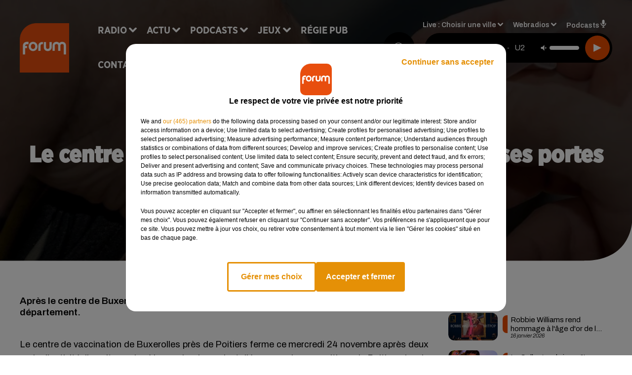

--- FILE ---
content_type: text/html; charset=utf-8
request_url: https://www.forum.fr/le-centre-de-vaccination-de-buxerrolles-ferme-ses-portes
body_size: 17707
content:
<!DOCTYPE html><html lang="fr"><head><meta charSet="utf-8"/><meta name="viewport" content="width=device-width,initial-scale=1.0"/><link rel="shortcut icon" type="image/x-icon" href="/favicon.ico"/><link rel="icon" type="image/x-icon" href="/favicon.ico"/><meta name="robots" content="max-snippet:-1, max-image-preview:large, max-video-preview:-1"/><script type="text/javascript" src="https://common.lesindesradios.fr/tc_LesIndesRadios_web_header.js" charSet="utf-8"></script><script type="text/javascript"> 

                    // Environment
                     var tc_vars = new Array();
                     var tc_array_events = new Array();
                     tc_vars["radio_id"] = '';
                    
                     window.tc_vars =
                      {
                        env_template: 'homepage',
                        env_work: 'PROD',
                        env_country: 'FR',
                        env_language: 'FR',
                        env_device: 'd',
                        env_currency: 'EUR',
                        // Website tree structure
                        page_name : "App load",
                        site_Id : 5608,
                        id_container : 'a5cc0b7b-4f9d-4e99-8884-ef2753293aba',
                        user_logged: 'no',
                        user_id: '',
                        user_type: '',
                        user_email: '',
                        radio_id:'',
                        id_reservation: '',
                        type_reservation: '',
                        ville_reservation: '',
                        date_reservation: '',
                        etablissement: '',
                        nom_espace: '',
                        quantite_siege: '',
                        creneau_reservation: '',
                        service_supplementaire: '',
                        unitprice_tf: '',
                        unitprice_ati: '',
                        totalprice_tf: '',
                        totalprice_ati: ''
                      };
                  
                      </script><meta name="description" content="Après le centre de Buxerolles, d’autres vont fermer d’ici la fin de l’année dans le département."/><meta name="keywords" content="Covid,vaccination,Vienne,Poitiers,Buxerolles"/><title>Le centre de vaccination de Buxerrolles ferme ses portes - FORUM</title><link href="https://www.forum.fr/le-centre-de-vaccination-de-buxerrolles-ferme-ses-portes" rel="canonical"/><meta property="twitter:title" content="Le centre de vaccination de Buxerrolles ferme ses portes - FORUM"/><meta property="og:title" content="Le centre de vaccination de Buxerrolles ferme ses portes - FORUM"/><meta property="og:url" content="https://www.forum.fr/le-centre-de-vaccination-de-buxerrolles-ferme-ses-portes"/><meta property="og:description" content="Après le centre de Buxerolles, d’autres vont fermer d’ici la fin de l’année dans le département."/><meta property="twitter:description" content="Après le centre de Buxerolles, d’autres vont fermer d’ici la fin de l’année dans le département."/><meta property="twitter:card" content="summary"/><meta property="og:type" content="article"/><meta property="twitter:image:alt" content=""/><meta property="og:image:alt" content=""/><meta property="twitter:image" content="https://medias.lesindesradios.fr/t:app(web)/t:r(unknown)/filters:format(jpeg)/medias/Vsj0LZpM34/image/60d46df74c6820.3681875616285868346431637759905564.jpg"/><meta property="og:image" content="https://medias.lesindesradios.fr/t:app(web)/t:r(unknown)/filters:format(jpeg)/medias/Vsj0LZpM34/image/60d46df74c6820.3681875616285868346431637759905564.jpg"/><meta name="next-head-count" content="16"/><link rel="stylesheet" type="text/css" href="/css/Statics2.css"/><link rel="stylesheet" type="text/css" href="/css/swiper-bundle.min.css"/><link href="/dynamics/8c52fn2fi/styles.css" rel="stylesheet" media="all"/><script>var apidata = {"radio":{"alias":"forum","atId":628572,"background":null,"favicon":"https://bocir-medias-prod.s3.fr-par.scw.cloud/radios/forum/images/favicon.ico","fixedPlayer":false,"id":"K5cSwIzAaq","logoPosition":null,"maintenance":false,"metaDescription":"Site officiel de la radio Forum, Collector Radio. Disponible en FM et dab+. Écoutez la radio, nos webradios et nos podcasts. Actu musicale, clips ...","name":"FORUM","neoWinnerData":{"stationName":"AGENTFORUMORL"},"pages":{"archive":"PQ0iEuv8AI","lateralMenu":null,"playerExterne":"Y9X2zcqqpT","siteMap":"EoQ3w10lwq"},"playerPosition":["header","footer"],"primaryHost":"www.forum.fr","radioFooterLogo":"https://bocir-medias-prod.s3.fr-par.scw.cloud/radios/forum/images/footerLogo_MstmJVL7Jr.png","radioLogo":"https://bocir-medias-prod.s3.fr-par.scw.cloud/radios/forum/images/logo_WET8DEz3iz.png","robotsUrl":"https://www.forum.fr/sitemap.xml\n","structure":{"header":{"logo":"left","menuHasRadios":null,"menuSide":"left","minimized":{"active":true,"onScroll":true},"sticky":true},"player":{"bottom":{"active":false,"hasBroadcast":false,"hideOnScroll":null,"sticky":true},"externalParameters":{"active":false,"size":{"height":null,"type":"small","width":null},"title":null,"type":"newPage"},"hasDetails":false,"top":{"active":true,"simpleButtons":false}},"radioGroup":null,"rossel":null},"theme":{"blockTitleFont":"gothamNarrowUltra","darkColors":{"background":"#000000","muted":"#000000","text":"#ffffff"},"darkMode":false,"fontSizes":{"desktop":{"blockTitle":"2.6rem","chapo":"1.6rem","title":"4.6rem"},"mobile":{"blockTitle":"1.8rem","chapo":"1.6rem","title":"3.6rem"}},"footer":{"footerRadiosColor":null,"mainMenu":{"font":"gothamNarrow","fontSizes":{"desktop":"2rem","mobile":"2rem"},"italic":false,"menuColor":{"activeColor":"#000000","arrowColor":"#ffffff","hoverColor":"#000000","mainColor":"#ffffff"}},"secondMenu":{"font":"gothamNarrowBook","fontSizes":{"desktop":"1.5rem","mobile":"1.5rem"},"italic":false,"menuColor":{"activeColor":null,"arrowColor":null,"hoverColor":"#ea4d00","mainColor":"#ffffff"}}},"footerColors":{"background":"#ea4d00","muted":"#ffffff","text":"#ffffff"},"header":{"color":"#e5e5e5","menu":{"font":"gothamNarrow","fontSizes":{"desktop":"2rem","mobile":"2rem"},"italic":false,"menuColor":{"activeColor":"#ea4d00","arrowColor":"#ffffff","hoverColor":"#ea4d00","mainColor":"#000000"}},"splitLine":{"active":true,"color":"#e5e5e5","fullWidth":false}},"homepageFontSizes":{"desktop":{"blockTitle":"6rem","chapo":null,"title":"17rem"},"mobile":{"blockTitle":"3.6rem","chapo":null,"title":"3.6rem"}},"italicTitles":false,"lightColors":{"background":"#ffffff","muted":"#000000","text":"#000000"},"mainColor":"#000000","mainFont":"archivo","player":{"artistParameters":{"color":"#ffffff","font":"archivo","fontSize":"1.6rem"},"bar":{"color":"#ea4d00","opacity":100},"mainColor":"#000000","titleParameters":{"color":"#ffffff","font":"archivo","fontSize":"1.4rem"}},"readMore":null,"readMoreFont":"gothamNarrow","rossel":{"button":null,"footer":null,"header":null,"heading":null,"separator":null,"thumbnail":{"borderBottom":null,"borderBottomColor":null,"fullWidth":null,"leadAnimation":null,"titleUnderline":null,"titleUnderlineColors":null,"zoom":true}},"separators":{"contentPageSeparator":{"desktopImage":{"mediaId":"nRDHsbTPsP","mediaUrl":"https://medias.lesindesradios.fr/fit-in/1440x2000//medias/Vsj0LZpM34/image/forum_page_desktop_def1764584045231.svg"},"mobileImage":{"mediaId":"ftnehhDQHQ","mediaUrl":"https://medias.lesindesradios.fr/fit-in/1440x2000//medias/Vsj0LZpM34/image/forum_page_mobile_def1764584059541.svg"}},"footerSeparator":{"desktopImage":{"mediaId":"4z0bl2IKVl","mediaUrl":"https://medias.lesindesradios.fr/fit-in/1440x2000//medias/Vsj0LZpM34/image/forum_footer_desktop_def1764584017293.svg"},"mobileImage":{"mediaId":"e6btvaWls8","mediaUrl":"https://medias.lesindesradios.fr/fit-in/1440x2000//medias/Vsj0LZpM34/image/forum_footer_mobile_def1764584030816.svg"}},"homepageSeparator":{"desktopImage":{"mediaId":"VIp2QwtHHM","mediaUrl":"https://medias.lesindesradios.fr/fit-in/1440x2000//medias/Vsj0LZpM34/image/forum_accueil_desktop_def1764583970694.svg"},"mobileBackwardImage":{"mediaId":"PkAmSSu8zu","mediaUrl":"https://medias.lesindesradios.fr/fit-in/1440x2000//medias/Vsj0LZpM34/image/forum_accueil_mobile_arriere_plan_def1764583985711.svg"},"mobileImage":{"mediaId":"grEpzifVTS","mediaUrl":"https://medias.lesindesradios.fr/fit-in/1440x2000//medias/Vsj0LZpM34/image/forum_accueil_mobile_def1764584000841.svg"}}},"thumbnailBadgeFont":"gothamNarrow","thumbnailChipColor":"#ea4d00","thumbnailResumeFont":"archivo","titlesFont":"gothamNarrowBlack","titlesFontHomepage":"futura","useMainColorForTitles":false},"timeZone":"Europe/Paris","titreSite":"Collector Radio","ts":"8c52fn2fi","urls":{"appstore":"https://itunes.apple.com/fr/app/forum/id335003909","facebook":"https://www.facebook.com/lapageforum","instagram":"https://www.instagram.com/forum_fm","playstore":"https://play.google.com/store/apps/details?id=com.starfm.app.forum","twitter":"https://twitter.com/forumradio","youtube":""}},"menuMain":{"id":"oC4n0HOWPy","items":[{"id":"5AyFZ968OT","label":"La pensée positive","parentId":"zsrqRTHYRI","target":"/podcast-la-pensee-positive"},{"id":"xIj8PGgPZk","label":"Retrouver un titre","parentId":"xZfyP4WjlK","target":"/retrouver-un-titre"},{"id":"MC0hWtQ9xf","label":"Comment nous écouter","parentId":"xZfyP4WjlK","target":"/frequences-fm-dab-appli-mobile"},{"id":"nKssMuZa6r","label":"À gagner sur Forum","parentId":"P4ivPY66VE","target":"/jeux-en-cours/1"},{"id":"Y1bWzz89bB","label":"Actu positive","parentId":"mD7qWg0DwW","target":"/actu-positive/1"},{"id":"Eb40wyDOv6","label":"Émissions","parentId":"xZfyP4WjlK","target":"/emissions/1"},{"id":"1de1k0OaXq","label":"Règlements des jeux","parentId":"P4ivPY66VE","target":"/reglements"},{"id":"xZfyP4WjlK","label":"Radio","parentId":null,"target":"/"},{"id":"3SR8wEkcqB","label":"Musique","parentId":"mD7qWg0DwW","target":"/musique/1"},{"id":"mD7qWg0DwW","label":"Actu","parentId":null,"target":"/"},{"id":"GQxKWY0esU","label":"Fil info","parentId":"mD7qWg0DwW","target":"/fil-info/1"},{"id":"zsrqRTHYRI","label":"Podcasts","parentId":null,"target":"/les-podcasts-forum"},{"id":"P4ivPY66VE","label":"Jeux","parentId":null,"target":"/jeux-en-cours/1"},{"id":"ShcLMtr5pU","label":"Partenariats","parentId":"mD7qWg0DwW","target":"/evenements-a-venir/1"},{"id":"35bp5UXycn","label":"Régie Pub","parentId":null,"target":"/contact-regie"},{"id":"RQizYmMkTX","label":"Contact","parentId":null,"target":"/contact"}],"menuType":"MAIN"},"menuFooter":{"id":"aSsoxyCehe","items":[{"id":"CBh4wXnyap","label":"Mentions légales","parentId":null,"target":"/mentions-legales"},{"id":"mcA5oRVIC7","label":"Règlements des jeux","parentId":null,"target":"/reglements"},{"id":"MGe4zDgjkF","label":"Notice d’information RGPD","parentId":null,"target":"/rgpd"},{"id":"4RU7ohKlAE","label":"Plan du site","parentId":null,"target":"/plan-du-site"}],"menuType":"FOOTER"},"mode":"light","ENDPOINT":"/graphql","zones":[{"group":null,"id":"buoKc2NXdY","label":"Choisir une ville","stream":{"altCover":"https://bocir-medias-prod.s3.fr-par.scw.cloud/radios/forum/radiostream/fbQ3wktjNL/altCover_aKEZ11WZFP.jpeg","bd":"https://streams.lesindesradios.fr/play/radios/forum/fbQ3wktjNL/any/60/rkkk1.Mf3TG0UmET14F5rJHsUPaNS9GrRB1ZA6oFMT%2BLwwBv8%3D?format=sd","displayOnWebsite":true,"geofootprint":"47.74956884774077 -1.1906015546875048, 48.402854094482606 1.7537343828124952, 48.3809682819747 2.654613289062495, 47.393789193431715 2.676585945312495, 46.35744407601479 2.434886726562495, 45.670775152128954 2.039378914062495, 45.48622317223866 0.6990468828124952, 46.44835585218502 -0.17985936718750484, 47.74956884774077 -1.1906015546875048","hasStartOver":false,"hd":"https://streams.lesindesradios.fr/play/radios/forum/fbQ3wktjNL/any/60/rkkk1.Mf3TG0UmET14F5rJHsUPaNS9GrRB1ZA6oFMT%2BLwwBv8%3D?format=hd","hls":"https://streams.lesindesradios.fr/play/radios/forum/fbQ3wktjNL/any/60/rkkk1.Mf3TG0UmET14F5rJHsUPaNS9GrRB1ZA6oFMT%2BLwwBv8%3D?format=hls","id":"fbQ3wktjNL","idMds":"2174546520932614334","imageUrl":"https://bocir-medias-prod.s3.fr-par.scw.cloud/radios/forum/radiostream/fbQ3wktjNL/vignette_Hz6Wkkh93F.jpeg","label":"Forum","parentId":null,"streamFormat":"Hd","type":"RADIO"}},{"group":null,"id":"5NKNLxxfum","label":"Angers","stream":{"altCover":"https://bocir-medias-prod.s3.fr-par.scw.cloud/radios/forum/radiostream/mzN2v2GjIY/altCover_snw44rVvTW.jpeg","bd":"https://streams.lesindesradios.fr/play/radios/forum/mzN2v2GjIY/any/60/rkkk1.QgX%2FchpOpT5MgvS2vT9wiWnDpkO4lMqA0PYWzYNgU6w%3D?format=sd","displayOnWebsite":true,"geofootprint":null,"hasStartOver":false,"hd":"https://streams.lesindesradios.fr/play/radios/forum/mzN2v2GjIY/any/60/rkkk1.QgX%2FchpOpT5MgvS2vT9wiWnDpkO4lMqA0PYWzYNgU6w%3D?format=hd","hls":"https://streams.lesindesradios.fr/play/radios/forum/mzN2v2GjIY/any/60/rkkk1.QgX%2FchpOpT5MgvS2vT9wiWnDpkO4lMqA0PYWzYNgU6w%3D?format=hls","id":"mzN2v2GjIY","idMds":"2174546520932614334","imageUrl":"https://bocir-medias-prod.s3.fr-par.scw.cloud/radios/forum/radiostream/mzN2v2GjIY/vignette_W96J2ziQ5x.jpeg","label":"Forum Angers","parentId":"fbQ3wktjNL","streamFormat":"Hd","type":"RADIO"}},{"group":null,"id":"c7a0yTMpaG","label":"Angoulême","stream":{"altCover":"https://bocir-medias-prod.s3.fr-par.scw.cloud/radios/forum/radiostream/k065YSiLD6/altCover_Taf7kFOsrU.jpeg","bd":"https://streams.lesindesradios.fr/play/radios/forum/k065YSiLD6/any/60/rkkk1.oGIYCJDDeoSD%2B0q1MmzgGxuBka6OStkTd7XpoLre0yk%3D?format=sd","displayOnWebsite":true,"geofootprint":null,"hasStartOver":false,"hd":"https://streams.lesindesradios.fr/play/radios/forum/k065YSiLD6/any/60/rkkk1.oGIYCJDDeoSD%2B0q1MmzgGxuBka6OStkTd7XpoLre0yk%3D?format=hd","hls":"https://streams.lesindesradios.fr/play/radios/forum/k065YSiLD6/any/60/rkkk1.oGIYCJDDeoSD%2B0q1MmzgGxuBka6OStkTd7XpoLre0yk%3D?format=hls","id":"k065YSiLD6","idMds":"2174546520932614334","imageUrl":"https://bocir-medias-prod.s3.fr-par.scw.cloud/radios/forum/radiostream/k065YSiLD6/vignette_vbw6PKizFC.jpeg","label":"Forum Angoulême","parentId":"fbQ3wktjNL","streamFormat":"Hd","type":"RADIO"}},{"group":null,"id":"akVgdvUjwO","label":"Bellac","stream":{"altCover":"https://bocir-medias-prod.s3.fr-par.scw.cloud/radios/forum/radiostream/fbQ3wktjNL/altCover_aKEZ11WZFP.jpeg","bd":"https://streams.lesindesradios.fr/play/radios/forum/fbQ3wktjNL/any/60/rkkk1.Mf3TG0UmET14F5rJHsUPaNS9GrRB1ZA6oFMT%2BLwwBv8%3D?format=sd","displayOnWebsite":true,"geofootprint":"47.74956884774077 -1.1906015546875048, 48.402854094482606 1.7537343828124952, 48.3809682819747 2.654613289062495, 47.393789193431715 2.676585945312495, 46.35744407601479 2.434886726562495, 45.670775152128954 2.039378914062495, 45.48622317223866 0.6990468828124952, 46.44835585218502 -0.17985936718750484, 47.74956884774077 -1.1906015546875048","hasStartOver":false,"hd":"https://streams.lesindesradios.fr/play/radios/forum/fbQ3wktjNL/any/60/rkkk1.Mf3TG0UmET14F5rJHsUPaNS9GrRB1ZA6oFMT%2BLwwBv8%3D?format=hd","hls":"https://streams.lesindesradios.fr/play/radios/forum/fbQ3wktjNL/any/60/rkkk1.Mf3TG0UmET14F5rJHsUPaNS9GrRB1ZA6oFMT%2BLwwBv8%3D?format=hls","id":"fbQ3wktjNL","idMds":"2174546520932614334","imageUrl":"https://bocir-medias-prod.s3.fr-par.scw.cloud/radios/forum/radiostream/fbQ3wktjNL/vignette_Hz6Wkkh93F.jpeg","label":"Forum","parentId":null,"streamFormat":"Hd","type":"RADIO"}},{"group":null,"id":"z1qFuU95kL","label":"Blois","stream":{"altCover":"https://bocir-medias-prod.s3.fr-par.scw.cloud/radios/forum/radiostream/ACHUh6UaMT/altCover_B1i1mvVucs.jpeg","bd":"https://streams.lesindesradios.fr/play/radios/forum/ACHUh6UaMT/any/60/rkkk1.B5Cx1Xg54RkQLMCMmFFfCK1bOT8gZVHMrUr2lB%2FGNFU%3D?format=sd","displayOnWebsite":true,"geofootprint":null,"hasStartOver":false,"hd":"https://streams.lesindesradios.fr/play/radios/forum/ACHUh6UaMT/any/60/rkkk1.B5Cx1Xg54RkQLMCMmFFfCK1bOT8gZVHMrUr2lB%2FGNFU%3D?format=hd","hls":"https://streams.lesindesradios.fr/play/radios/forum/ACHUh6UaMT/any/60/rkkk1.B5Cx1Xg54RkQLMCMmFFfCK1bOT8gZVHMrUr2lB%2FGNFU%3D?format=hls","id":"ACHUh6UaMT","idMds":"2174546520932614334","imageUrl":"https://bocir-medias-prod.s3.fr-par.scw.cloud/radios/forum/radiostream/ACHUh6UaMT/vignette_H8TyPek4Cs.jpeg","label":"Forum Blois","parentId":"fbQ3wktjNL","streamFormat":"Hd","type":"RADIO"}},{"group":null,"id":"8uIJAV6AWM","label":"Château-Renault","stream":{"altCover":"https://bocir-medias-prod.s3.fr-par.scw.cloud/radios/forum/radiostream/fbQ3wktjNL/altCover_aKEZ11WZFP.jpeg","bd":"https://streams.lesindesradios.fr/play/radios/forum/fbQ3wktjNL/any/60/rkkk1.Mf3TG0UmET14F5rJHsUPaNS9GrRB1ZA6oFMT%2BLwwBv8%3D?format=sd","displayOnWebsite":true,"geofootprint":"47.74956884774077 -1.1906015546875048, 48.402854094482606 1.7537343828124952, 48.3809682819747 2.654613289062495, 47.393789193431715 2.676585945312495, 46.35744407601479 2.434886726562495, 45.670775152128954 2.039378914062495, 45.48622317223866 0.6990468828124952, 46.44835585218502 -0.17985936718750484, 47.74956884774077 -1.1906015546875048","hasStartOver":false,"hd":"https://streams.lesindesradios.fr/play/radios/forum/fbQ3wktjNL/any/60/rkkk1.Mf3TG0UmET14F5rJHsUPaNS9GrRB1ZA6oFMT%2BLwwBv8%3D?format=hd","hls":"https://streams.lesindesradios.fr/play/radios/forum/fbQ3wktjNL/any/60/rkkk1.Mf3TG0UmET14F5rJHsUPaNS9GrRB1ZA6oFMT%2BLwwBv8%3D?format=hls","id":"fbQ3wktjNL","idMds":"2174546520932614334","imageUrl":"https://bocir-medias-prod.s3.fr-par.scw.cloud/radios/forum/radiostream/fbQ3wktjNL/vignette_Hz6Wkkh93F.jpeg","label":"Forum","parentId":null,"streamFormat":"Hd","type":"RADIO"}},{"group":null,"id":"x5Or0UrGlk","label":"Châteauroux","stream":{"altCover":"https://bocir-medias-prod.s3.fr-par.scw.cloud/radios/forum/radiostream/wF663How1a/altCover_z11AwvtM5V.jpeg","bd":"https://streams.lesindesradios.fr/play/radios/forum/wF663How1a/any/60/rkkk1.4jiiGkA9yGj7sYGo8wiZRg4ZdBcd9WBbZvkn67G0dMw%3D?format=sd","displayOnWebsite":true,"geofootprint":null,"hasStartOver":false,"hd":"https://streams.lesindesradios.fr/play/radios/forum/wF663How1a/any/60/rkkk1.4jiiGkA9yGj7sYGo8wiZRg4ZdBcd9WBbZvkn67G0dMw%3D?format=hd","hls":"https://streams.lesindesradios.fr/play/radios/forum/wF663How1a/any/60/rkkk1.4jiiGkA9yGj7sYGo8wiZRg4ZdBcd9WBbZvkn67G0dMw%3D?format=hls","id":"wF663How1a","idMds":"2174546520932614334","imageUrl":"https://bocir-medias-prod.s3.fr-par.scw.cloud/radios/forum/radiostream/wF663How1a/vignette_Mto481gtXo.jpeg","label":"Forum Châteauroux","parentId":"fbQ3wktjNL","streamFormat":"Hd","type":"RADIO"}},{"group":null,"id":"88dBdIFk1U","label":"Châtellerault","stream":{"altCover":"https://bocir-medias-prod.s3.fr-par.scw.cloud/radios/forum/radiostream/fbQ3wktjNL/altCover_aKEZ11WZFP.jpeg","bd":"https://streams.lesindesradios.fr/play/radios/forum/fbQ3wktjNL/any/60/rkkk1.Mf3TG0UmET14F5rJHsUPaNS9GrRB1ZA6oFMT%2BLwwBv8%3D?format=sd","displayOnWebsite":true,"geofootprint":"47.74956884774077 -1.1906015546875048, 48.402854094482606 1.7537343828124952, 48.3809682819747 2.654613289062495, 47.393789193431715 2.676585945312495, 46.35744407601479 2.434886726562495, 45.670775152128954 2.039378914062495, 45.48622317223866 0.6990468828124952, 46.44835585218502 -0.17985936718750484, 47.74956884774077 -1.1906015546875048","hasStartOver":false,"hd":"https://streams.lesindesradios.fr/play/radios/forum/fbQ3wktjNL/any/60/rkkk1.Mf3TG0UmET14F5rJHsUPaNS9GrRB1ZA6oFMT%2BLwwBv8%3D?format=hd","hls":"https://streams.lesindesradios.fr/play/radios/forum/fbQ3wktjNL/any/60/rkkk1.Mf3TG0UmET14F5rJHsUPaNS9GrRB1ZA6oFMT%2BLwwBv8%3D?format=hls","id":"fbQ3wktjNL","idMds":"2174546520932614334","imageUrl":"https://bocir-medias-prod.s3.fr-par.scw.cloud/radios/forum/radiostream/fbQ3wktjNL/vignette_Hz6Wkkh93F.jpeg","label":"Forum","parentId":null,"streamFormat":"Hd","type":"RADIO"}},{"group":null,"id":"a6rpNXTOrH","label":"Chauvigny","stream":{"altCover":"https://bocir-medias-prod.s3.fr-par.scw.cloud/radios/forum/radiostream/TQNecJMjww/altCover_tp9UWRpOqq.jpeg","bd":"https://streams.lesindesradios.fr/play/radios/forum/TQNecJMjww/any/60/rkkk1.7VD1Glk1AC0SydPYcnQ6D4A%2F38xvJV4SwKhmvJfUfPA%3D?format=sd","displayOnWebsite":true,"geofootprint":null,"hasStartOver":false,"hd":"https://streams.lesindesradios.fr/play/radios/forum/TQNecJMjww/any/60/rkkk1.7VD1Glk1AC0SydPYcnQ6D4A%2F38xvJV4SwKhmvJfUfPA%3D?format=hd","hls":"https://streams.lesindesradios.fr/play/radios/forum/TQNecJMjww/any/60/rkkk1.7VD1Glk1AC0SydPYcnQ6D4A%2F38xvJV4SwKhmvJfUfPA%3D?format=hls","id":"TQNecJMjww","idMds":"2174546520932614334","imageUrl":"https://bocir-medias-prod.s3.fr-par.scw.cloud/radios/forum/radiostream/TQNecJMjww/vignette_gMoxEVVaXi.jpeg","label":"Forum Poitiers","parentId":"fbQ3wktjNL","streamFormat":"Hd","type":"RADIO"}},{"group":null,"id":"2IbXT7m0pj","label":"Cholet","stream":{"altCover":"https://bocir-medias-prod.s3.fr-par.scw.cloud/radios/forum/radiostream/mzN2v2GjIY/altCover_snw44rVvTW.jpeg","bd":"https://streams.lesindesradios.fr/play/radios/forum/mzN2v2GjIY/any/60/rkkk1.QgX%2FchpOpT5MgvS2vT9wiWnDpkO4lMqA0PYWzYNgU6w%3D?format=sd","displayOnWebsite":true,"geofootprint":null,"hasStartOver":false,"hd":"https://streams.lesindesradios.fr/play/radios/forum/mzN2v2GjIY/any/60/rkkk1.QgX%2FchpOpT5MgvS2vT9wiWnDpkO4lMqA0PYWzYNgU6w%3D?format=hd","hls":"https://streams.lesindesradios.fr/play/radios/forum/mzN2v2GjIY/any/60/rkkk1.QgX%2FchpOpT5MgvS2vT9wiWnDpkO4lMqA0PYWzYNgU6w%3D?format=hls","id":"mzN2v2GjIY","idMds":"2174546520932614334","imageUrl":"https://bocir-medias-prod.s3.fr-par.scw.cloud/radios/forum/radiostream/mzN2v2GjIY/vignette_W96J2ziQ5x.jpeg","label":"Forum Angers","parentId":"fbQ3wktjNL","streamFormat":"Hd","type":"RADIO"}},{"group":null,"id":"WX9BqtHsQJ","label":"Civray","stream":{"altCover":"https://bocir-medias-prod.s3.fr-par.scw.cloud/radios/forum/radiostream/fbQ3wktjNL/altCover_aKEZ11WZFP.jpeg","bd":"https://streams.lesindesradios.fr/play/radios/forum/fbQ3wktjNL/any/60/rkkk1.Mf3TG0UmET14F5rJHsUPaNS9GrRB1ZA6oFMT%2BLwwBv8%3D?format=sd","displayOnWebsite":true,"geofootprint":"47.74956884774077 -1.1906015546875048, 48.402854094482606 1.7537343828124952, 48.3809682819747 2.654613289062495, 47.393789193431715 2.676585945312495, 46.35744407601479 2.434886726562495, 45.670775152128954 2.039378914062495, 45.48622317223866 0.6990468828124952, 46.44835585218502 -0.17985936718750484, 47.74956884774077 -1.1906015546875048","hasStartOver":false,"hd":"https://streams.lesindesradios.fr/play/radios/forum/fbQ3wktjNL/any/60/rkkk1.Mf3TG0UmET14F5rJHsUPaNS9GrRB1ZA6oFMT%2BLwwBv8%3D?format=hd","hls":"https://streams.lesindesradios.fr/play/radios/forum/fbQ3wktjNL/any/60/rkkk1.Mf3TG0UmET14F5rJHsUPaNS9GrRB1ZA6oFMT%2BLwwBv8%3D?format=hls","id":"fbQ3wktjNL","idMds":"2174546520932614334","imageUrl":"https://bocir-medias-prod.s3.fr-par.scw.cloud/radios/forum/radiostream/fbQ3wktjNL/vignette_Hz6Wkkh93F.jpeg","label":"Forum","parentId":null,"streamFormat":"Hd","type":"RADIO"}},{"group":null,"id":"API8wkuwNR","label":"Confolens","stream":{"altCover":"https://bocir-medias-prod.s3.fr-par.scw.cloud/radios/forum/radiostream/fbQ3wktjNL/altCover_aKEZ11WZFP.jpeg","bd":"https://streams.lesindesradios.fr/play/radios/forum/fbQ3wktjNL/any/60/rkkk1.Mf3TG0UmET14F5rJHsUPaNS9GrRB1ZA6oFMT%2BLwwBv8%3D?format=sd","displayOnWebsite":true,"geofootprint":"47.74956884774077 -1.1906015546875048, 48.402854094482606 1.7537343828124952, 48.3809682819747 2.654613289062495, 47.393789193431715 2.676585945312495, 46.35744407601479 2.434886726562495, 45.670775152128954 2.039378914062495, 45.48622317223866 0.6990468828124952, 46.44835585218502 -0.17985936718750484, 47.74956884774077 -1.1906015546875048","hasStartOver":false,"hd":"https://streams.lesindesradios.fr/play/radios/forum/fbQ3wktjNL/any/60/rkkk1.Mf3TG0UmET14F5rJHsUPaNS9GrRB1ZA6oFMT%2BLwwBv8%3D?format=hd","hls":"https://streams.lesindesradios.fr/play/radios/forum/fbQ3wktjNL/any/60/rkkk1.Mf3TG0UmET14F5rJHsUPaNS9GrRB1ZA6oFMT%2BLwwBv8%3D?format=hls","id":"fbQ3wktjNL","idMds":"2174546520932614334","imageUrl":"https://bocir-medias-prod.s3.fr-par.scw.cloud/radios/forum/radiostream/fbQ3wktjNL/vignette_Hz6Wkkh93F.jpeg","label":"Forum","parentId":null,"streamFormat":"Hd","type":"RADIO"}},{"group":null,"id":"X2kMdCUVxQ","label":"Gençay","stream":{"altCover":"https://bocir-medias-prod.s3.fr-par.scw.cloud/radios/forum/radiostream/fbQ3wktjNL/altCover_aKEZ11WZFP.jpeg","bd":"https://streams.lesindesradios.fr/play/radios/forum/fbQ3wktjNL/any/60/rkkk1.Mf3TG0UmET14F5rJHsUPaNS9GrRB1ZA6oFMT%2BLwwBv8%3D?format=sd","displayOnWebsite":true,"geofootprint":"47.74956884774077 -1.1906015546875048, 48.402854094482606 1.7537343828124952, 48.3809682819747 2.654613289062495, 47.393789193431715 2.676585945312495, 46.35744407601479 2.434886726562495, 45.670775152128954 2.039378914062495, 45.48622317223866 0.6990468828124952, 46.44835585218502 -0.17985936718750484, 47.74956884774077 -1.1906015546875048","hasStartOver":false,"hd":"https://streams.lesindesradios.fr/play/radios/forum/fbQ3wktjNL/any/60/rkkk1.Mf3TG0UmET14F5rJHsUPaNS9GrRB1ZA6oFMT%2BLwwBv8%3D?format=hd","hls":"https://streams.lesindesradios.fr/play/radios/forum/fbQ3wktjNL/any/60/rkkk1.Mf3TG0UmET14F5rJHsUPaNS9GrRB1ZA6oFMT%2BLwwBv8%3D?format=hls","id":"fbQ3wktjNL","idMds":"2174546520932614334","imageUrl":"https://bocir-medias-prod.s3.fr-par.scw.cloud/radios/forum/radiostream/fbQ3wktjNL/vignette_Hz6Wkkh93F.jpeg","label":"Forum","parentId":null,"streamFormat":"Hd","type":"RADIO"}},{"group":null,"id":"XBd0oTgxx2","label":"Île d'Oléron","stream":{"altCover":"https://bocir-medias-prod.s3.fr-par.scw.cloud/radios/forum/radiostream/fbQ3wktjNL/altCover_aKEZ11WZFP.jpeg","bd":"https://streams.lesindesradios.fr/play/radios/forum/fbQ3wktjNL/any/60/rkkk1.Mf3TG0UmET14F5rJHsUPaNS9GrRB1ZA6oFMT%2BLwwBv8%3D?format=sd","displayOnWebsite":true,"geofootprint":"47.74956884774077 -1.1906015546875048, 48.402854094482606 1.7537343828124952, 48.3809682819747 2.654613289062495, 47.393789193431715 2.676585945312495, 46.35744407601479 2.434886726562495, 45.670775152128954 2.039378914062495, 45.48622317223866 0.6990468828124952, 46.44835585218502 -0.17985936718750484, 47.74956884774077 -1.1906015546875048","hasStartOver":false,"hd":"https://streams.lesindesradios.fr/play/radios/forum/fbQ3wktjNL/any/60/rkkk1.Mf3TG0UmET14F5rJHsUPaNS9GrRB1ZA6oFMT%2BLwwBv8%3D?format=hd","hls":"https://streams.lesindesradios.fr/play/radios/forum/fbQ3wktjNL/any/60/rkkk1.Mf3TG0UmET14F5rJHsUPaNS9GrRB1ZA6oFMT%2BLwwBv8%3D?format=hls","id":"fbQ3wktjNL","idMds":"2174546520932614334","imageUrl":"https://bocir-medias-prod.s3.fr-par.scw.cloud/radios/forum/radiostream/fbQ3wktjNL/vignette_Hz6Wkkh93F.jpeg","label":"Forum","parentId":null,"streamFormat":"Hd","type":"RADIO"}},{"group":null,"id":"T1Nx4mhQBw","label":"La Roche-Posay","stream":{"altCover":"https://bocir-medias-prod.s3.fr-par.scw.cloud/radios/forum/radiostream/fbQ3wktjNL/altCover_aKEZ11WZFP.jpeg","bd":"https://streams.lesindesradios.fr/play/radios/forum/fbQ3wktjNL/any/60/rkkk1.Mf3TG0UmET14F5rJHsUPaNS9GrRB1ZA6oFMT%2BLwwBv8%3D?format=sd","displayOnWebsite":true,"geofootprint":"47.74956884774077 -1.1906015546875048, 48.402854094482606 1.7537343828124952, 48.3809682819747 2.654613289062495, 47.393789193431715 2.676585945312495, 46.35744407601479 2.434886726562495, 45.670775152128954 2.039378914062495, 45.48622317223866 0.6990468828124952, 46.44835585218502 -0.17985936718750484, 47.74956884774077 -1.1906015546875048","hasStartOver":false,"hd":"https://streams.lesindesradios.fr/play/radios/forum/fbQ3wktjNL/any/60/rkkk1.Mf3TG0UmET14F5rJHsUPaNS9GrRB1ZA6oFMT%2BLwwBv8%3D?format=hd","hls":"https://streams.lesindesradios.fr/play/radios/forum/fbQ3wktjNL/any/60/rkkk1.Mf3TG0UmET14F5rJHsUPaNS9GrRB1ZA6oFMT%2BLwwBv8%3D?format=hls","id":"fbQ3wktjNL","idMds":"2174546520932614334","imageUrl":"https://bocir-medias-prod.s3.fr-par.scw.cloud/radios/forum/radiostream/fbQ3wktjNL/vignette_Hz6Wkkh93F.jpeg","label":"Forum","parentId":null,"streamFormat":"Hd","type":"RADIO"}},{"group":null,"id":"n0UlG0Elo4","label":"La Rochelle","stream":{"altCover":"https://bocir-medias-prod.s3.fr-par.scw.cloud/radios/forum/radiostream/fbQ3wktjNL/altCover_aKEZ11WZFP.jpeg","bd":"https://streams.lesindesradios.fr/play/radios/forum/fbQ3wktjNL/any/60/rkkk1.Mf3TG0UmET14F5rJHsUPaNS9GrRB1ZA6oFMT%2BLwwBv8%3D?format=sd","displayOnWebsite":true,"geofootprint":"47.74956884774077 -1.1906015546875048, 48.402854094482606 1.7537343828124952, 48.3809682819747 2.654613289062495, 47.393789193431715 2.676585945312495, 46.35744407601479 2.434886726562495, 45.670775152128954 2.039378914062495, 45.48622317223866 0.6990468828124952, 46.44835585218502 -0.17985936718750484, 47.74956884774077 -1.1906015546875048","hasStartOver":false,"hd":"https://streams.lesindesradios.fr/play/radios/forum/fbQ3wktjNL/any/60/rkkk1.Mf3TG0UmET14F5rJHsUPaNS9GrRB1ZA6oFMT%2BLwwBv8%3D?format=hd","hls":"https://streams.lesindesradios.fr/play/radios/forum/fbQ3wktjNL/any/60/rkkk1.Mf3TG0UmET14F5rJHsUPaNS9GrRB1ZA6oFMT%2BLwwBv8%3D?format=hls","id":"fbQ3wktjNL","idMds":"2174546520932614334","imageUrl":"https://bocir-medias-prod.s3.fr-par.scw.cloud/radios/forum/radiostream/fbQ3wktjNL/vignette_Hz6Wkkh93F.jpeg","label":"Forum","parentId":null,"streamFormat":"Hd","type":"RADIO"}},{"group":null,"id":"GuJVWigEnP","label":"Limoges","stream":{"altCover":"https://bocir-medias-prod.s3.fr-par.scw.cloud/radios/forum/radiostream/fbQ3wktjNL/altCover_aKEZ11WZFP.jpeg","bd":"https://streams.lesindesradios.fr/play/radios/forum/fbQ3wktjNL/any/60/rkkk1.Mf3TG0UmET14F5rJHsUPaNS9GrRB1ZA6oFMT%2BLwwBv8%3D?format=sd","displayOnWebsite":true,"geofootprint":"47.74956884774077 -1.1906015546875048, 48.402854094482606 1.7537343828124952, 48.3809682819747 2.654613289062495, 47.393789193431715 2.676585945312495, 46.35744407601479 2.434886726562495, 45.670775152128954 2.039378914062495, 45.48622317223866 0.6990468828124952, 46.44835585218502 -0.17985936718750484, 47.74956884774077 -1.1906015546875048","hasStartOver":false,"hd":"https://streams.lesindesradios.fr/play/radios/forum/fbQ3wktjNL/any/60/rkkk1.Mf3TG0UmET14F5rJHsUPaNS9GrRB1ZA6oFMT%2BLwwBv8%3D?format=hd","hls":"https://streams.lesindesradios.fr/play/radios/forum/fbQ3wktjNL/any/60/rkkk1.Mf3TG0UmET14F5rJHsUPaNS9GrRB1ZA6oFMT%2BLwwBv8%3D?format=hls","id":"fbQ3wktjNL","idMds":"2174546520932614334","imageUrl":"https://bocir-medias-prod.s3.fr-par.scw.cloud/radios/forum/radiostream/fbQ3wktjNL/vignette_Hz6Wkkh93F.jpeg","label":"Forum","parentId":null,"streamFormat":"Hd","type":"RADIO"}},{"group":null,"id":"QgWTbbGQeu","label":"Loudun","stream":{"altCover":"https://bocir-medias-prod.s3.fr-par.scw.cloud/radios/forum/radiostream/fbQ3wktjNL/altCover_aKEZ11WZFP.jpeg","bd":"https://streams.lesindesradios.fr/play/radios/forum/fbQ3wktjNL/any/60/rkkk1.Mf3TG0UmET14F5rJHsUPaNS9GrRB1ZA6oFMT%2BLwwBv8%3D?format=sd","displayOnWebsite":true,"geofootprint":"47.74956884774077 -1.1906015546875048, 48.402854094482606 1.7537343828124952, 48.3809682819747 2.654613289062495, 47.393789193431715 2.676585945312495, 46.35744407601479 2.434886726562495, 45.670775152128954 2.039378914062495, 45.48622317223866 0.6990468828124952, 46.44835585218502 -0.17985936718750484, 47.74956884774077 -1.1906015546875048","hasStartOver":false,"hd":"https://streams.lesindesradios.fr/play/radios/forum/fbQ3wktjNL/any/60/rkkk1.Mf3TG0UmET14F5rJHsUPaNS9GrRB1ZA6oFMT%2BLwwBv8%3D?format=hd","hls":"https://streams.lesindesradios.fr/play/radios/forum/fbQ3wktjNL/any/60/rkkk1.Mf3TG0UmET14F5rJHsUPaNS9GrRB1ZA6oFMT%2BLwwBv8%3D?format=hls","id":"fbQ3wktjNL","idMds":"2174546520932614334","imageUrl":"https://bocir-medias-prod.s3.fr-par.scw.cloud/radios/forum/radiostream/fbQ3wktjNL/vignette_Hz6Wkkh93F.jpeg","label":"Forum","parentId":null,"streamFormat":"Hd","type":"RADIO"}},{"group":null,"id":"qUBHKs6S0i","label":"Montmorillon","stream":{"altCover":"https://bocir-medias-prod.s3.fr-par.scw.cloud/radios/forum/radiostream/fbQ3wktjNL/altCover_aKEZ11WZFP.jpeg","bd":"https://streams.lesindesradios.fr/play/radios/forum/fbQ3wktjNL/any/60/rkkk1.Mf3TG0UmET14F5rJHsUPaNS9GrRB1ZA6oFMT%2BLwwBv8%3D?format=sd","displayOnWebsite":true,"geofootprint":"47.74956884774077 -1.1906015546875048, 48.402854094482606 1.7537343828124952, 48.3809682819747 2.654613289062495, 47.393789193431715 2.676585945312495, 46.35744407601479 2.434886726562495, 45.670775152128954 2.039378914062495, 45.48622317223866 0.6990468828124952, 46.44835585218502 -0.17985936718750484, 47.74956884774077 -1.1906015546875048","hasStartOver":false,"hd":"https://streams.lesindesradios.fr/play/radios/forum/fbQ3wktjNL/any/60/rkkk1.Mf3TG0UmET14F5rJHsUPaNS9GrRB1ZA6oFMT%2BLwwBv8%3D?format=hd","hls":"https://streams.lesindesradios.fr/play/radios/forum/fbQ3wktjNL/any/60/rkkk1.Mf3TG0UmET14F5rJHsUPaNS9GrRB1ZA6oFMT%2BLwwBv8%3D?format=hls","id":"fbQ3wktjNL","idMds":"2174546520932614334","imageUrl":"https://bocir-medias-prod.s3.fr-par.scw.cloud/radios/forum/radiostream/fbQ3wktjNL/vignette_Hz6Wkkh93F.jpeg","label":"Forum","parentId":null,"streamFormat":"Hd","type":"RADIO"}},{"group":null,"id":"nBg27VFXQV","label":"Niort","stream":{"altCover":"https://bocir-medias-prod.s3.fr-par.scw.cloud/radios/forum/radiostream/pmUG7ymDAE/altCover_Q4GMWG0CeP.jpeg","bd":"https://streams.lesindesradios.fr/play/radios/forum/pmUG7ymDAE/any/60/rkkk1.dP2Lxzkvd7on3Hln5hcsVjYBDBV%2FCKw%2BClERjcCLjd0%3D?format=sd","displayOnWebsite":true,"geofootprint":null,"hasStartOver":false,"hd":"https://streams.lesindesradios.fr/play/radios/forum/pmUG7ymDAE/any/60/rkkk1.dP2Lxzkvd7on3Hln5hcsVjYBDBV%2FCKw%2BClERjcCLjd0%3D?format=hd","hls":"https://streams.lesindesradios.fr/play/radios/forum/pmUG7ymDAE/any/60/rkkk1.dP2Lxzkvd7on3Hln5hcsVjYBDBV%2FCKw%2BClERjcCLjd0%3D?format=hls","id":"pmUG7ymDAE","idMds":"2174546520932614334","imageUrl":"https://bocir-medias-prod.s3.fr-par.scw.cloud/radios/forum/radiostream/pmUG7ymDAE/vignette_5DYaaxwKBT.jpeg","label":"Forum Niort","parentId":"fbQ3wktjNL","streamFormat":"Hd","type":"RADIO"}},{"group":null,"id":"9ShqD0pX60","label":"Orléans","stream":{"altCover":"https://bocir-medias-prod.s3.fr-par.scw.cloud/radios/forum/radiostream/O1wW36R4wN/altCover_6dbqTlnEzU.jpeg","bd":"https://streams.lesindesradios.fr/play/radios/forum/O1wW36R4wN/any/60/rkkk1.nt%2BaWiKKLQv6lk1rkE9LoZYynLME1WHmxGVBdkiD6JE%3D?format=sd","displayOnWebsite":true,"geofootprint":null,"hasStartOver":false,"hd":"https://streams.lesindesradios.fr/play/radios/forum/O1wW36R4wN/any/60/rkkk1.nt%2BaWiKKLQv6lk1rkE9LoZYynLME1WHmxGVBdkiD6JE%3D?format=hd","hls":"https://streams.lesindesradios.fr/play/radios/forum/O1wW36R4wN/any/60/rkkk1.nt%2BaWiKKLQv6lk1rkE9LoZYynLME1WHmxGVBdkiD6JE%3D?format=hls","id":"O1wW36R4wN","idMds":"2174546520932614334","imageUrl":"https://bocir-medias-prod.s3.fr-par.scw.cloud/radios/forum/radiostream/O1wW36R4wN/vignette_97YlqiC8ym.jpeg","label":"Forum Orléans","parentId":"fbQ3wktjNL","streamFormat":"Hd","type":"RADIO"}},{"group":null,"id":"DYpFLYelYj","label":"Parthenay","stream":{"altCover":"https://bocir-medias-prod.s3.fr-par.scw.cloud/radios/forum/radiostream/fbQ3wktjNL/altCover_aKEZ11WZFP.jpeg","bd":"https://streams.lesindesradios.fr/play/radios/forum/fbQ3wktjNL/any/60/rkkk1.Mf3TG0UmET14F5rJHsUPaNS9GrRB1ZA6oFMT%2BLwwBv8%3D?format=sd","displayOnWebsite":true,"geofootprint":"47.74956884774077 -1.1906015546875048, 48.402854094482606 1.7537343828124952, 48.3809682819747 2.654613289062495, 47.393789193431715 2.676585945312495, 46.35744407601479 2.434886726562495, 45.670775152128954 2.039378914062495, 45.48622317223866 0.6990468828124952, 46.44835585218502 -0.17985936718750484, 47.74956884774077 -1.1906015546875048","hasStartOver":false,"hd":"https://streams.lesindesradios.fr/play/radios/forum/fbQ3wktjNL/any/60/rkkk1.Mf3TG0UmET14F5rJHsUPaNS9GrRB1ZA6oFMT%2BLwwBv8%3D?format=hd","hls":"https://streams.lesindesradios.fr/play/radios/forum/fbQ3wktjNL/any/60/rkkk1.Mf3TG0UmET14F5rJHsUPaNS9GrRB1ZA6oFMT%2BLwwBv8%3D?format=hls","id":"fbQ3wktjNL","idMds":"2174546520932614334","imageUrl":"https://bocir-medias-prod.s3.fr-par.scw.cloud/radios/forum/radiostream/fbQ3wktjNL/vignette_Hz6Wkkh93F.jpeg","label":"Forum","parentId":null,"streamFormat":"Hd","type":"RADIO"}},{"group":null,"id":"aYUcjR5jIf","label":"Poitiers","stream":{"altCover":"https://bocir-medias-prod.s3.fr-par.scw.cloud/radios/forum/radiostream/TQNecJMjww/altCover_tp9UWRpOqq.jpeg","bd":"https://streams.lesindesradios.fr/play/radios/forum/TQNecJMjww/any/60/rkkk1.7VD1Glk1AC0SydPYcnQ6D4A%2F38xvJV4SwKhmvJfUfPA%3D?format=sd","displayOnWebsite":true,"geofootprint":null,"hasStartOver":false,"hd":"https://streams.lesindesradios.fr/play/radios/forum/TQNecJMjww/any/60/rkkk1.7VD1Glk1AC0SydPYcnQ6D4A%2F38xvJV4SwKhmvJfUfPA%3D?format=hd","hls":"https://streams.lesindesradios.fr/play/radios/forum/TQNecJMjww/any/60/rkkk1.7VD1Glk1AC0SydPYcnQ6D4A%2F38xvJV4SwKhmvJfUfPA%3D?format=hls","id":"TQNecJMjww","idMds":"2174546520932614334","imageUrl":"https://bocir-medias-prod.s3.fr-par.scw.cloud/radios/forum/radiostream/TQNecJMjww/vignette_gMoxEVVaXi.jpeg","label":"Forum Poitiers","parentId":"fbQ3wktjNL","streamFormat":"Hd","type":"RADIO"}},{"group":null,"id":"inS0Si2eRG","label":"Romorantin-Lanthenay","stream":{"altCover":"https://bocir-medias-prod.s3.fr-par.scw.cloud/radios/forum/radiostream/fYK4jYu7qu/altCover_HDU4wLIUZr.jpeg","bd":"https://streams.lesindesradios.fr/play/radios/forum/fYK4jYu7qu/any/60/rkkk1.F2wopz%2BlLt1sYktkuu8dIRvR4MDTTGdb3sk1Z3HfLzI%3D?format=sd","displayOnWebsite":true,"geofootprint":null,"hasStartOver":false,"hd":"https://streams.lesindesradios.fr/play/radios/forum/fYK4jYu7qu/any/60/rkkk1.F2wopz%2BlLt1sYktkuu8dIRvR4MDTTGdb3sk1Z3HfLzI%3D?format=hd","hls":"https://streams.lesindesradios.fr/play/radios/forum/fYK4jYu7qu/any/60/rkkk1.F2wopz%2BlLt1sYktkuu8dIRvR4MDTTGdb3sk1Z3HfLzI%3D?format=hls","id":"fYK4jYu7qu","idMds":"2174546520932614334","imageUrl":"https://bocir-medias-prod.s3.fr-par.scw.cloud/radios/forum/radiostream/fYK4jYu7qu/vignette_apjOZLCnla.jpeg","label":"Forum Romorantin","parentId":"fbQ3wktjNL","streamFormat":"Hd","type":"RADIO"}},{"group":null,"id":"9BQXutvq2r","label":"Ruffec","stream":{"altCover":"https://bocir-medias-prod.s3.fr-par.scw.cloud/radios/forum/radiostream/fbQ3wktjNL/altCover_aKEZ11WZFP.jpeg","bd":"https://streams.lesindesradios.fr/play/radios/forum/fbQ3wktjNL/any/60/rkkk1.Mf3TG0UmET14F5rJHsUPaNS9GrRB1ZA6oFMT%2BLwwBv8%3D?format=sd","displayOnWebsite":true,"geofootprint":"47.74956884774077 -1.1906015546875048, 48.402854094482606 1.7537343828124952, 48.3809682819747 2.654613289062495, 47.393789193431715 2.676585945312495, 46.35744407601479 2.434886726562495, 45.670775152128954 2.039378914062495, 45.48622317223866 0.6990468828124952, 46.44835585218502 -0.17985936718750484, 47.74956884774077 -1.1906015546875048","hasStartOver":false,"hd":"https://streams.lesindesradios.fr/play/radios/forum/fbQ3wktjNL/any/60/rkkk1.Mf3TG0UmET14F5rJHsUPaNS9GrRB1ZA6oFMT%2BLwwBv8%3D?format=hd","hls":"https://streams.lesindesradios.fr/play/radios/forum/fbQ3wktjNL/any/60/rkkk1.Mf3TG0UmET14F5rJHsUPaNS9GrRB1ZA6oFMT%2BLwwBv8%3D?format=hls","id":"fbQ3wktjNL","idMds":"2174546520932614334","imageUrl":"https://bocir-medias-prod.s3.fr-par.scw.cloud/radios/forum/radiostream/fbQ3wktjNL/vignette_Hz6Wkkh93F.jpeg","label":"Forum","parentId":null,"streamFormat":"Hd","type":"RADIO"}},{"group":null,"id":"dU5GIiGtud","label":"Saint-Savin","stream":{"altCover":"https://bocir-medias-prod.s3.fr-par.scw.cloud/radios/forum/radiostream/fbQ3wktjNL/altCover_aKEZ11WZFP.jpeg","bd":"https://streams.lesindesradios.fr/play/radios/forum/fbQ3wktjNL/any/60/rkkk1.Mf3TG0UmET14F5rJHsUPaNS9GrRB1ZA6oFMT%2BLwwBv8%3D?format=sd","displayOnWebsite":true,"geofootprint":"47.74956884774077 -1.1906015546875048, 48.402854094482606 1.7537343828124952, 48.3809682819747 2.654613289062495, 47.393789193431715 2.676585945312495, 46.35744407601479 2.434886726562495, 45.670775152128954 2.039378914062495, 45.48622317223866 0.6990468828124952, 46.44835585218502 -0.17985936718750484, 47.74956884774077 -1.1906015546875048","hasStartOver":false,"hd":"https://streams.lesindesradios.fr/play/radios/forum/fbQ3wktjNL/any/60/rkkk1.Mf3TG0UmET14F5rJHsUPaNS9GrRB1ZA6oFMT%2BLwwBv8%3D?format=hd","hls":"https://streams.lesindesradios.fr/play/radios/forum/fbQ3wktjNL/any/60/rkkk1.Mf3TG0UmET14F5rJHsUPaNS9GrRB1ZA6oFMT%2BLwwBv8%3D?format=hls","id":"fbQ3wktjNL","idMds":"2174546520932614334","imageUrl":"https://bocir-medias-prod.s3.fr-par.scw.cloud/radios/forum/radiostream/fbQ3wktjNL/vignette_Hz6Wkkh93F.jpeg","label":"Forum","parentId":null,"streamFormat":"Hd","type":"RADIO"}},{"group":null,"id":"aZWPYYB5fj","label":"Saumur","stream":{"altCover":"https://bocir-medias-prod.s3.fr-par.scw.cloud/radios/forum/radiostream/mzN2v2GjIY/altCover_snw44rVvTW.jpeg","bd":"https://streams.lesindesradios.fr/play/radios/forum/mzN2v2GjIY/any/60/rkkk1.QgX%2FchpOpT5MgvS2vT9wiWnDpkO4lMqA0PYWzYNgU6w%3D?format=sd","displayOnWebsite":true,"geofootprint":null,"hasStartOver":false,"hd":"https://streams.lesindesradios.fr/play/radios/forum/mzN2v2GjIY/any/60/rkkk1.QgX%2FchpOpT5MgvS2vT9wiWnDpkO4lMqA0PYWzYNgU6w%3D?format=hd","hls":"https://streams.lesindesradios.fr/play/radios/forum/mzN2v2GjIY/any/60/rkkk1.QgX%2FchpOpT5MgvS2vT9wiWnDpkO4lMqA0PYWzYNgU6w%3D?format=hls","id":"mzN2v2GjIY","idMds":"2174546520932614334","imageUrl":"https://bocir-medias-prod.s3.fr-par.scw.cloud/radios/forum/radiostream/mzN2v2GjIY/vignette_W96J2ziQ5x.jpeg","label":"Forum Angers","parentId":"fbQ3wktjNL","streamFormat":"Hd","type":"RADIO"}},{"group":null,"id":"tcfbq50Xzc","label":"Saint-Junien","stream":{"altCover":"https://bocir-medias-prod.s3.fr-par.scw.cloud/radios/forum/radiostream/fbQ3wktjNL/altCover_aKEZ11WZFP.jpeg","bd":"https://streams.lesindesradios.fr/play/radios/forum/fbQ3wktjNL/any/60/rkkk1.Mf3TG0UmET14F5rJHsUPaNS9GrRB1ZA6oFMT%2BLwwBv8%3D?format=sd","displayOnWebsite":true,"geofootprint":"47.74956884774077 -1.1906015546875048, 48.402854094482606 1.7537343828124952, 48.3809682819747 2.654613289062495, 47.393789193431715 2.676585945312495, 46.35744407601479 2.434886726562495, 45.670775152128954 2.039378914062495, 45.48622317223866 0.6990468828124952, 46.44835585218502 -0.17985936718750484, 47.74956884774077 -1.1906015546875048","hasStartOver":false,"hd":"https://streams.lesindesradios.fr/play/radios/forum/fbQ3wktjNL/any/60/rkkk1.Mf3TG0UmET14F5rJHsUPaNS9GrRB1ZA6oFMT%2BLwwBv8%3D?format=hd","hls":"https://streams.lesindesradios.fr/play/radios/forum/fbQ3wktjNL/any/60/rkkk1.Mf3TG0UmET14F5rJHsUPaNS9GrRB1ZA6oFMT%2BLwwBv8%3D?format=hls","id":"fbQ3wktjNL","idMds":"2174546520932614334","imageUrl":"https://bocir-medias-prod.s3.fr-par.scw.cloud/radios/forum/radiostream/fbQ3wktjNL/vignette_Hz6Wkkh93F.jpeg","label":"Forum","parentId":null,"streamFormat":"Hd","type":"RADIO"}},{"group":null,"id":"16FygBsvmW","label":"Saint-Maixent-l'École","stream":{"altCover":"https://bocir-medias-prod.s3.fr-par.scw.cloud/radios/forum/radiostream/pmUG7ymDAE/altCover_Q4GMWG0CeP.jpeg","bd":"https://streams.lesindesradios.fr/play/radios/forum/pmUG7ymDAE/any/60/rkkk1.dP2Lxzkvd7on3Hln5hcsVjYBDBV%2FCKw%2BClERjcCLjd0%3D?format=sd","displayOnWebsite":true,"geofootprint":null,"hasStartOver":false,"hd":"https://streams.lesindesradios.fr/play/radios/forum/pmUG7ymDAE/any/60/rkkk1.dP2Lxzkvd7on3Hln5hcsVjYBDBV%2FCKw%2BClERjcCLjd0%3D?format=hd","hls":"https://streams.lesindesradios.fr/play/radios/forum/pmUG7ymDAE/any/60/rkkk1.dP2Lxzkvd7on3Hln5hcsVjYBDBV%2FCKw%2BClERjcCLjd0%3D?format=hls","id":"pmUG7ymDAE","idMds":"2174546520932614334","imageUrl":"https://bocir-medias-prod.s3.fr-par.scw.cloud/radios/forum/radiostream/pmUG7ymDAE/vignette_5DYaaxwKBT.jpeg","label":"Forum Niort","parentId":"fbQ3wktjNL","streamFormat":"Hd","type":"RADIO"}},{"group":null,"id":"51uX7PJwVd","label":"Thouars","stream":{"altCover":"https://bocir-medias-prod.s3.fr-par.scw.cloud/radios/forum/radiostream/fbQ3wktjNL/altCover_aKEZ11WZFP.jpeg","bd":"https://streams.lesindesradios.fr/play/radios/forum/fbQ3wktjNL/any/60/rkkk1.Mf3TG0UmET14F5rJHsUPaNS9GrRB1ZA6oFMT%2BLwwBv8%3D?format=sd","displayOnWebsite":true,"geofootprint":"47.74956884774077 -1.1906015546875048, 48.402854094482606 1.7537343828124952, 48.3809682819747 2.654613289062495, 47.393789193431715 2.676585945312495, 46.35744407601479 2.434886726562495, 45.670775152128954 2.039378914062495, 45.48622317223866 0.6990468828124952, 46.44835585218502 -0.17985936718750484, 47.74956884774077 -1.1906015546875048","hasStartOver":false,"hd":"https://streams.lesindesradios.fr/play/radios/forum/fbQ3wktjNL/any/60/rkkk1.Mf3TG0UmET14F5rJHsUPaNS9GrRB1ZA6oFMT%2BLwwBv8%3D?format=hd","hls":"https://streams.lesindesradios.fr/play/radios/forum/fbQ3wktjNL/any/60/rkkk1.Mf3TG0UmET14F5rJHsUPaNS9GrRB1ZA6oFMT%2BLwwBv8%3D?format=hls","id":"fbQ3wktjNL","idMds":"2174546520932614334","imageUrl":"https://bocir-medias-prod.s3.fr-par.scw.cloud/radios/forum/radiostream/fbQ3wktjNL/vignette_Hz6Wkkh93F.jpeg","label":"Forum","parentId":null,"streamFormat":"Hd","type":"RADIO"}},{"group":null,"id":"YKnl9xr71t","label":"Tours","stream":{"altCover":"https://bocir-medias-prod.s3.fr-par.scw.cloud/radios/forum/radiostream/lvDeJcepIu/altCover_gJ3PI1W9Ef.jpeg","bd":"https://streams.lesindesradios.fr/play/radios/forum/lvDeJcepIu/any/60/rkkk1.0QLoMps0kXkrN13bpUZMkb01AYx4jeAQUeRJ%2BbMcZ1E%3D?format=sd","displayOnWebsite":true,"geofootprint":null,"hasStartOver":false,"hd":"https://streams.lesindesradios.fr/play/radios/forum/lvDeJcepIu/any/60/rkkk1.0QLoMps0kXkrN13bpUZMkb01AYx4jeAQUeRJ%2BbMcZ1E%3D?format=hd","hls":"https://streams.lesindesradios.fr/play/radios/forum/lvDeJcepIu/any/60/rkkk1.0QLoMps0kXkrN13bpUZMkb01AYx4jeAQUeRJ%2BbMcZ1E%3D?format=hls","id":"lvDeJcepIu","idMds":"2174546520932614334","imageUrl":"https://bocir-medias-prod.s3.fr-par.scw.cloud/radios/forum/radiostream/lvDeJcepIu/vignette_KhvEEkq45b.jpeg","label":"Forum Tours","parentId":"fbQ3wktjNL","streamFormat":"Hd","type":"RADIO"}},{"group":null,"id":"deCdGZ6JRr","label":"Vendôme","stream":{"altCover":"https://bocir-medias-prod.s3.fr-par.scw.cloud/radios/forum/radiostream/RkMTMk55II/altCover_gylHGPxbvA.jpeg","bd":"https://streams.lesindesradios.fr/play/radios/forum/RkMTMk55II/any/60/rkkk1.tjEfCWbalEnNwLkuP04M15SoLU9CtwpURNHHhH6pnX0%3D?format=sd","displayOnWebsite":true,"geofootprint":null,"hasStartOver":false,"hd":"https://streams.lesindesradios.fr/play/radios/forum/RkMTMk55II/any/60/rkkk1.tjEfCWbalEnNwLkuP04M15SoLU9CtwpURNHHhH6pnX0%3D?format=hd","hls":"https://streams.lesindesradios.fr/play/radios/forum/RkMTMk55II/any/60/rkkk1.tjEfCWbalEnNwLkuP04M15SoLU9CtwpURNHHhH6pnX0%3D?format=hls","id":"RkMTMk55II","idMds":"2174546520932614334","imageUrl":"https://bocir-medias-prod.s3.fr-par.scw.cloud/radios/forum/radiostream/RkMTMk55II/vignette_O6Ca9Dvw3J.jpeg","label":"Forum Vendôme","parentId":"fbQ3wktjNL","streamFormat":"Hd","type":"RADIO"}}],"webradios":[{"altCover":"https://bocir-medias-prod.s3.fr-par.scw.cloud/radios/forum/radiostream/HUd5s6QCpp/altCover_IRlR1e0DAg.jpeg","bd":"https://streams.lesindesradios.fr/play/radios/forum/HUd5s6QCpp/any/60/rkkk1.CLlfNEGjR0loZqDu8C7nXdlyUH6mO7xzPegDrTMU4%2FQ%3D?format=sd","displayOnWebsite":true,"geofootprint":"","hasStartOver":false,"hd":"https://streams.lesindesradios.fr/play/radios/forum/HUd5s6QCpp/any/60/rkkk1.CLlfNEGjR0loZqDu8C7nXdlyUH6mO7xzPegDrTMU4%2FQ%3D?format=hd","hls":"https://streams.lesindesradios.fr/play/radios/forum/HUd5s6QCpp/any/60/rkkk1.CLlfNEGjR0loZqDu8C7nXdlyUH6mO7xzPegDrTMU4%2FQ%3D?format=hls","id":"HUd5s6QCpp","idMds":"3328710072053287594","imageUrl":"https://bocir-medias-prod.s3.fr-par.scw.cloud/radios/forum/radiostream/HUd5s6QCpp/vignette_u8Q3xjSJEC.jpeg","label":"Forum 70's","streamFormat":"Hd","type":"WEBRADIO"},{"altCover":"https://bocir-medias-prod.s3.fr-par.scw.cloud/radios/forum/radiostream/PU6C1TcEW4/altCover_XAyCoyQJ3I.jpeg","bd":"https://streams.lesindesradios.fr/play/radios/forum/PU6C1TcEW4/any/60/rkkk1.pO8iBNeOJ0QWqMnAvMSepuB3Y%2FmbSZW2DDCUEMYoUno%3D?format=sd","displayOnWebsite":true,"geofootprint":"","hasStartOver":false,"hd":"https://streams.lesindesradios.fr/play/radios/forum/PU6C1TcEW4/any/60/rkkk1.pO8iBNeOJ0QWqMnAvMSepuB3Y%2FmbSZW2DDCUEMYoUno%3D?format=hd","hls":"https://streams.lesindesradios.fr/play/radios/forum/PU6C1TcEW4/any/60/rkkk1.pO8iBNeOJ0QWqMnAvMSepuB3Y%2FmbSZW2DDCUEMYoUno%3D?format=hls","id":"PU6C1TcEW4","idMds":"3328710072053287757","imageUrl":"https://bocir-medias-prod.s3.fr-par.scw.cloud/radios/forum/radiostream/PU6C1TcEW4/vignette_etBPzTgl7r.jpeg","label":"Forum 80's","streamFormat":"Hd","type":"WEBRADIO"},{"altCover":"https://bocir-medias-prod.s3.fr-par.scw.cloud/radios/forum/radiostream/gGemewr0ds/altCover_65UaUyOnJg.jpeg","bd":"https://streams.lesindesradios.fr/play/radios/forum/gGemewr0ds/any/60/rkkk1.vjOAJNQHxSm5PnCeDIxT7YLxNmmlR%2Fd0QBb2pT5Tktc%3D?format=sd","displayOnWebsite":true,"geofootprint":"","hasStartOver":false,"hd":"https://streams.lesindesradios.fr/play/radios/forum/gGemewr0ds/any/60/rkkk1.vjOAJNQHxSm5PnCeDIxT7YLxNmmlR%2Fd0QBb2pT5Tktc%3D?format=hd","hls":"https://streams.lesindesradios.fr/play/radios/forum/gGemewr0ds/any/60/rkkk1.vjOAJNQHxSm5PnCeDIxT7YLxNmmlR%2Fd0QBb2pT5Tktc%3D?format=hls","id":"gGemewr0ds","idMds":"3328710072053287787","imageUrl":"https://bocir-medias-prod.s3.fr-par.scw.cloud/radios/forum/radiostream/gGemewr0ds/vignette_0E2IiizkJy.jpeg","label":"Forum 90's","streamFormat":"Hd","type":"WEBRADIO"},{"altCover":"https://bocir-medias-prod.s3.fr-par.scw.cloud/radios/forum/radiostream/0c1CMXgxDb/altCover_fXAZWKejPO.jpeg","bd":"https://streams.lesindesradios.fr/play/radios/forum/0c1CMXgxDb/any/60/rkkk1.QC6jr0LvfDMB7pFT5Zjl%2Bpy8I%2F5Fh6Zf84KOu4NInCc%3D?format=sd","displayOnWebsite":true,"geofootprint":"","hasStartOver":false,"hd":"https://streams.lesindesradios.fr/play/radios/forum/0c1CMXgxDb/any/60/rkkk1.QC6jr0LvfDMB7pFT5Zjl%2Bpy8I%2F5Fh6Zf84KOu4NInCc%3D?format=hd","hls":"https://streams.lesindesradios.fr/play/radios/forum/0c1CMXgxDb/any/60/rkkk1.QC6jr0LvfDMB7pFT5Zjl%2Bpy8I%2F5Fh6Zf84KOu4NInCc%3D?format=hls","id":"0c1CMXgxDb","idMds":"3328710072053287817","imageUrl":"https://bocir-medias-prod.s3.fr-par.scw.cloud/radios/forum/radiostream/0c1CMXgxDb/vignette_YuA8wnhNbA.jpeg","label":"Forum 2000","streamFormat":"Hd","type":"WEBRADIO"},{"altCover":"https://bocir-medias-prod.s3.fr-par.scw.cloud/radios/forum/radiostream/2DK6XiKJEc/altCover_qxRQfTCjey.jpeg","bd":"https://streams.lesindesradios.fr/play/radios/forum/2DK6XiKJEc/any/60/rkkk1.EtAzjLyELhB1S2eF56ZR3Qec23v807ThxkAZV833sSE%3D?format=sd","displayOnWebsite":true,"geofootprint":"","hasStartOver":false,"hd":"https://streams.lesindesradios.fr/play/radios/forum/2DK6XiKJEc/any/60/rkkk1.EtAzjLyELhB1S2eF56ZR3Qec23v807ThxkAZV833sSE%3D?format=hd","hls":"https://streams.lesindesradios.fr/play/radios/forum/2DK6XiKJEc/any/60/rkkk1.EtAzjLyELhB1S2eF56ZR3Qec23v807ThxkAZV833sSE%3D?format=hls","id":"2DK6XiKJEc","idMds":"3328710072053287845","imageUrl":"https://bocir-medias-prod.s3.fr-par.scw.cloud/radios/forum/radiostream/2DK6XiKJEc/vignette_fHpfxlu10a.jpeg","label":"Forum @Work","streamFormat":"Hd","type":"WEBRADIO"},{"altCover":"https://bocir-medias-prod.s3.fr-par.scw.cloud/radios/forum/radiostream/Nyco2LXSvX/altCover_wKvwX5AEAS.jpeg","bd":"https://streams.lesindesradios.fr/play/radios/forum/Nyco2LXSvX/any/60/rkkk1.ei50MlflSnwpZ3%2BLnPJRcJWYOfECfeuWkWGV3ryaH6U%3D?format=sd","displayOnWebsite":true,"geofootprint":"","hasStartOver":false,"hd":"https://streams.lesindesradios.fr/play/radios/forum/Nyco2LXSvX/any/60/rkkk1.ei50MlflSnwpZ3%2BLnPJRcJWYOfECfeuWkWGV3ryaH6U%3D?format=hd","hls":"https://streams.lesindesradios.fr/play/radios/forum/Nyco2LXSvX/any/60/rkkk1.ei50MlflSnwpZ3%2BLnPJRcJWYOfECfeuWkWGV3ryaH6U%3D?format=hls","id":"Nyco2LXSvX","idMds":"3554890196675908298","imageUrl":"https://bocir-medias-prod.s3.fr-par.scw.cloud/radios/forum/radiostream/Nyco2LXSvX/vignette_9aJCfXtKX0.jpeg","label":"Forum En Français","streamFormat":"Hd","type":"WEBRADIO"},{"altCover":"https://bocir-medias-prod.s3.fr-par.scw.cloud/radios/forum/radiostream/GUGYDP3olw/altCover_EnStFNnxDF.jpeg","bd":"https://streams.lesindesradios.fr/play/radios/forum/GUGYDP3olw/any/60/rkkk1.0RR01rIv6qLiBBcvLFUM1DZAcdaQ2pzHyZfiKx3Jy4Q%3D?format=sd","displayOnWebsite":true,"geofootprint":null,"hasStartOver":false,"hd":"https://streams.lesindesradios.fr/play/radios/forum/GUGYDP3olw/any/60/rkkk1.0RR01rIv6qLiBBcvLFUM1DZAcdaQ2pzHyZfiKx3Jy4Q%3D?format=hd","hls":"https://streams.lesindesradios.fr/play/radios/forum/GUGYDP3olw/any/60/rkkk1.0RR01rIv6qLiBBcvLFUM1DZAcdaQ2pzHyZfiKx3Jy4Q%3D?format=hls","id":"GUGYDP3olw","idMds":"1016696278192869584","imageUrl":"https://bocir-medias-prod.s3.fr-par.scw.cloud/radios/forum/radiostream/GUGYDP3olw/vignette_NfPgf9lHL1.jpeg","label":"Forum Legends","streamFormat":"Hd","type":"WEBRADIO"},{"altCover":"https://bocir-medias-prod.s3.fr-par.scw.cloud/radios/forum/radiostream/hg7Oq7GfSj/altCover_CeE1P6Nh57.jpeg","bd":"https://streams.lesindesradios.fr/play/radios/forum/hg7Oq7GfSj/any/60/rkkk1.pFEfBfHGHUdCEZsTl1zh%2F0UT4OJFe2GlhH4vOXbEyIo%3D?format=sd","displayOnWebsite":true,"geofootprint":"","hasStartOver":false,"hd":"https://streams.lesindesradios.fr/play/radios/forum/hg7Oq7GfSj/any/60/rkkk1.pFEfBfHGHUdCEZsTl1zh%2F0UT4OJFe2GlhH4vOXbEyIo%3D?format=hd","hls":"https://streams.lesindesradios.fr/play/radios/forum/hg7Oq7GfSj/any/60/rkkk1.pFEfBfHGHUdCEZsTl1zh%2F0UT4OJFe2GlhH4vOXbEyIo%3D?format=hls","id":"hg7Oq7GfSj","idMds":"3328710072053287915","imageUrl":"https://bocir-medias-prod.s3.fr-par.scw.cloud/radios/forum/radiostream/hg7Oq7GfSj/vignette_dLhYPHS544.jpeg","label":"Forum Live","streamFormat":"Hd","type":"WEBRADIO"},{"altCover":"https://bocir-medias-prod.s3.fr-par.scw.cloud/radios/forum/radiostream/FfZ77FHRoC/altCover_EcDA57203F.jpeg","bd":"https://streams.lesindesradios.fr/play/radios/forum/FfZ77FHRoC/any/60/rkkk1.Yo9VEGw%2B8MGU5m%2B7BVNtqs9O04Cyuba3BdgouoVYtjk%3D?format=sd","displayOnWebsite":true,"geofootprint":"","hasStartOver":false,"hd":"https://streams.lesindesradios.fr/play/radios/forum/FfZ77FHRoC/any/60/rkkk1.Yo9VEGw%2B8MGU5m%2B7BVNtqs9O04Cyuba3BdgouoVYtjk%3D?format=hd","hls":"https://streams.lesindesradios.fr/play/radios/forum/FfZ77FHRoC/any/60/rkkk1.Yo9VEGw%2B8MGU5m%2B7BVNtqs9O04Cyuba3BdgouoVYtjk%3D?format=hls","id":"FfZ77FHRoC","idMds":"3328710072053287872","imageUrl":"https://bocir-medias-prod.s3.fr-par.scw.cloud/radios/forum/radiostream/FfZ77FHRoC/vignette_GK7njVq0Qv.jpeg","label":"Forum Love","streamFormat":"Hd","type":"WEBRADIO"}],"radiostreams":[{"altCover":"https://bocir-medias-prod.s3.fr-par.scw.cloud/radios/forum/radiostream/fbQ3wktjNL/altCover_aKEZ11WZFP.jpeg","bd":"https://streams.lesindesradios.fr/play/radios/forum/fbQ3wktjNL/any/60/rkkk1.Mf3TG0UmET14F5rJHsUPaNS9GrRB1ZA6oFMT%2BLwwBv8%3D?format=sd","displayOnWebsite":true,"geofootprint":"47.74956884774077 -1.1906015546875048, 48.402854094482606 1.7537343828124952, 48.3809682819747 2.654613289062495, 47.393789193431715 2.676585945312495, 46.35744407601479 2.434886726562495, 45.670775152128954 2.039378914062495, 45.48622317223866 0.6990468828124952, 46.44835585218502 -0.17985936718750484, 47.74956884774077 -1.1906015546875048","hasStartOver":false,"hd":"https://streams.lesindesradios.fr/play/radios/forum/fbQ3wktjNL/any/60/rkkk1.Mf3TG0UmET14F5rJHsUPaNS9GrRB1ZA6oFMT%2BLwwBv8%3D?format=hd","hls":"https://streams.lesindesradios.fr/play/radios/forum/fbQ3wktjNL/any/60/rkkk1.Mf3TG0UmET14F5rJHsUPaNS9GrRB1ZA6oFMT%2BLwwBv8%3D?format=hls","id":"fbQ3wktjNL","idMds":"2174546520932614334","imageUrl":"https://bocir-medias-prod.s3.fr-par.scw.cloud/radios/forum/radiostream/fbQ3wktjNL/vignette_Hz6Wkkh93F.jpeg","label":"Forum","parentId":null,"streamFormat":"Hd","type":"RADIO"},{"altCover":"https://bocir-medias-prod.s3.fr-par.scw.cloud/radios/forum/radiostream/mzN2v2GjIY/altCover_snw44rVvTW.jpeg","bd":"https://streams.lesindesradios.fr/play/radios/forum/mzN2v2GjIY/any/60/rkkk1.QgX%2FchpOpT5MgvS2vT9wiWnDpkO4lMqA0PYWzYNgU6w%3D?format=sd","displayOnWebsite":true,"geofootprint":null,"hasStartOver":false,"hd":"https://streams.lesindesradios.fr/play/radios/forum/mzN2v2GjIY/any/60/rkkk1.QgX%2FchpOpT5MgvS2vT9wiWnDpkO4lMqA0PYWzYNgU6w%3D?format=hd","hls":"https://streams.lesindesradios.fr/play/radios/forum/mzN2v2GjIY/any/60/rkkk1.QgX%2FchpOpT5MgvS2vT9wiWnDpkO4lMqA0PYWzYNgU6w%3D?format=hls","id":"mzN2v2GjIY","idMds":"2174546520932614334","imageUrl":"https://bocir-medias-prod.s3.fr-par.scw.cloud/radios/forum/radiostream/mzN2v2GjIY/vignette_W96J2ziQ5x.jpeg","label":"Forum Angers","parentId":"fbQ3wktjNL","streamFormat":"Hd","type":"RADIO"},{"altCover":"https://bocir-medias-prod.s3.fr-par.scw.cloud/radios/forum/radiostream/k065YSiLD6/altCover_Taf7kFOsrU.jpeg","bd":"https://streams.lesindesradios.fr/play/radios/forum/k065YSiLD6/any/60/rkkk1.oGIYCJDDeoSD%2B0q1MmzgGxuBka6OStkTd7XpoLre0yk%3D?format=sd","displayOnWebsite":true,"geofootprint":null,"hasStartOver":false,"hd":"https://streams.lesindesradios.fr/play/radios/forum/k065YSiLD6/any/60/rkkk1.oGIYCJDDeoSD%2B0q1MmzgGxuBka6OStkTd7XpoLre0yk%3D?format=hd","hls":"https://streams.lesindesradios.fr/play/radios/forum/k065YSiLD6/any/60/rkkk1.oGIYCJDDeoSD%2B0q1MmzgGxuBka6OStkTd7XpoLre0yk%3D?format=hls","id":"k065YSiLD6","idMds":"2174546520932614334","imageUrl":"https://bocir-medias-prod.s3.fr-par.scw.cloud/radios/forum/radiostream/k065YSiLD6/vignette_vbw6PKizFC.jpeg","label":"Forum Angoulême","parentId":"fbQ3wktjNL","streamFormat":"Hd","type":"RADIO"},{"altCover":"https://bocir-medias-prod.s3.fr-par.scw.cloud/radios/forum/radiostream/ACHUh6UaMT/altCover_B1i1mvVucs.jpeg","bd":"https://streams.lesindesradios.fr/play/radios/forum/ACHUh6UaMT/any/60/rkkk1.B5Cx1Xg54RkQLMCMmFFfCK1bOT8gZVHMrUr2lB%2FGNFU%3D?format=sd","displayOnWebsite":true,"geofootprint":null,"hasStartOver":false,"hd":"https://streams.lesindesradios.fr/play/radios/forum/ACHUh6UaMT/any/60/rkkk1.B5Cx1Xg54RkQLMCMmFFfCK1bOT8gZVHMrUr2lB%2FGNFU%3D?format=hd","hls":"https://streams.lesindesradios.fr/play/radios/forum/ACHUh6UaMT/any/60/rkkk1.B5Cx1Xg54RkQLMCMmFFfCK1bOT8gZVHMrUr2lB%2FGNFU%3D?format=hls","id":"ACHUh6UaMT","idMds":"2174546520932614334","imageUrl":"https://bocir-medias-prod.s3.fr-par.scw.cloud/radios/forum/radiostream/ACHUh6UaMT/vignette_H8TyPek4Cs.jpeg","label":"Forum Blois","parentId":"fbQ3wktjNL","streamFormat":"Hd","type":"RADIO"},{"altCover":"https://bocir-medias-prod.s3.fr-par.scw.cloud/radios/forum/radiostream/wF663How1a/altCover_z11AwvtM5V.jpeg","bd":"https://streams.lesindesradios.fr/play/radios/forum/wF663How1a/any/60/rkkk1.4jiiGkA9yGj7sYGo8wiZRg4ZdBcd9WBbZvkn67G0dMw%3D?format=sd","displayOnWebsite":true,"geofootprint":null,"hasStartOver":false,"hd":"https://streams.lesindesradios.fr/play/radios/forum/wF663How1a/any/60/rkkk1.4jiiGkA9yGj7sYGo8wiZRg4ZdBcd9WBbZvkn67G0dMw%3D?format=hd","hls":"https://streams.lesindesradios.fr/play/radios/forum/wF663How1a/any/60/rkkk1.4jiiGkA9yGj7sYGo8wiZRg4ZdBcd9WBbZvkn67G0dMw%3D?format=hls","id":"wF663How1a","idMds":"2174546520932614334","imageUrl":"https://bocir-medias-prod.s3.fr-par.scw.cloud/radios/forum/radiostream/wF663How1a/vignette_Mto481gtXo.jpeg","label":"Forum Châteauroux","parentId":"fbQ3wktjNL","streamFormat":"Hd","type":"RADIO"},{"altCover":"https://bocir-medias-prod.s3.fr-par.scw.cloud/radios/forum/radiostream/pmUG7ymDAE/altCover_Q4GMWG0CeP.jpeg","bd":"https://streams.lesindesradios.fr/play/radios/forum/pmUG7ymDAE/any/60/rkkk1.dP2Lxzkvd7on3Hln5hcsVjYBDBV%2FCKw%2BClERjcCLjd0%3D?format=sd","displayOnWebsite":true,"geofootprint":null,"hasStartOver":false,"hd":"https://streams.lesindesradios.fr/play/radios/forum/pmUG7ymDAE/any/60/rkkk1.dP2Lxzkvd7on3Hln5hcsVjYBDBV%2FCKw%2BClERjcCLjd0%3D?format=hd","hls":"https://streams.lesindesradios.fr/play/radios/forum/pmUG7ymDAE/any/60/rkkk1.dP2Lxzkvd7on3Hln5hcsVjYBDBV%2FCKw%2BClERjcCLjd0%3D?format=hls","id":"pmUG7ymDAE","idMds":"2174546520932614334","imageUrl":"https://bocir-medias-prod.s3.fr-par.scw.cloud/radios/forum/radiostream/pmUG7ymDAE/vignette_5DYaaxwKBT.jpeg","label":"Forum Niort","parentId":"fbQ3wktjNL","streamFormat":"Hd","type":"RADIO"},{"altCover":"https://bocir-medias-prod.s3.fr-par.scw.cloud/radios/forum/radiostream/O1wW36R4wN/altCover_6dbqTlnEzU.jpeg","bd":"https://streams.lesindesradios.fr/play/radios/forum/O1wW36R4wN/any/60/rkkk1.nt%2BaWiKKLQv6lk1rkE9LoZYynLME1WHmxGVBdkiD6JE%3D?format=sd","displayOnWebsite":true,"geofootprint":null,"hasStartOver":false,"hd":"https://streams.lesindesradios.fr/play/radios/forum/O1wW36R4wN/any/60/rkkk1.nt%2BaWiKKLQv6lk1rkE9LoZYynLME1WHmxGVBdkiD6JE%3D?format=hd","hls":"https://streams.lesindesradios.fr/play/radios/forum/O1wW36R4wN/any/60/rkkk1.nt%2BaWiKKLQv6lk1rkE9LoZYynLME1WHmxGVBdkiD6JE%3D?format=hls","id":"O1wW36R4wN","idMds":"2174546520932614334","imageUrl":"https://bocir-medias-prod.s3.fr-par.scw.cloud/radios/forum/radiostream/O1wW36R4wN/vignette_97YlqiC8ym.jpeg","label":"Forum Orléans","parentId":"fbQ3wktjNL","streamFormat":"Hd","type":"RADIO"},{"altCover":"https://bocir-medias-prod.s3.fr-par.scw.cloud/radios/forum/radiostream/TQNecJMjww/altCover_tp9UWRpOqq.jpeg","bd":"https://streams.lesindesradios.fr/play/radios/forum/TQNecJMjww/any/60/rkkk1.7VD1Glk1AC0SydPYcnQ6D4A%2F38xvJV4SwKhmvJfUfPA%3D?format=sd","displayOnWebsite":true,"geofootprint":null,"hasStartOver":false,"hd":"https://streams.lesindesradios.fr/play/radios/forum/TQNecJMjww/any/60/rkkk1.7VD1Glk1AC0SydPYcnQ6D4A%2F38xvJV4SwKhmvJfUfPA%3D?format=hd","hls":"https://streams.lesindesradios.fr/play/radios/forum/TQNecJMjww/any/60/rkkk1.7VD1Glk1AC0SydPYcnQ6D4A%2F38xvJV4SwKhmvJfUfPA%3D?format=hls","id":"TQNecJMjww","idMds":"2174546520932614334","imageUrl":"https://bocir-medias-prod.s3.fr-par.scw.cloud/radios/forum/radiostream/TQNecJMjww/vignette_gMoxEVVaXi.jpeg","label":"Forum Poitiers","parentId":"fbQ3wktjNL","streamFormat":"Hd","type":"RADIO"},{"altCover":"https://bocir-medias-prod.s3.fr-par.scw.cloud/radios/forum/radiostream/fYK4jYu7qu/altCover_HDU4wLIUZr.jpeg","bd":"https://streams.lesindesradios.fr/play/radios/forum/fYK4jYu7qu/any/60/rkkk1.F2wopz%2BlLt1sYktkuu8dIRvR4MDTTGdb3sk1Z3HfLzI%3D?format=sd","displayOnWebsite":true,"geofootprint":null,"hasStartOver":false,"hd":"https://streams.lesindesradios.fr/play/radios/forum/fYK4jYu7qu/any/60/rkkk1.F2wopz%2BlLt1sYktkuu8dIRvR4MDTTGdb3sk1Z3HfLzI%3D?format=hd","hls":"https://streams.lesindesradios.fr/play/radios/forum/fYK4jYu7qu/any/60/rkkk1.F2wopz%2BlLt1sYktkuu8dIRvR4MDTTGdb3sk1Z3HfLzI%3D?format=hls","id":"fYK4jYu7qu","idMds":"2174546520932614334","imageUrl":"https://bocir-medias-prod.s3.fr-par.scw.cloud/radios/forum/radiostream/fYK4jYu7qu/vignette_apjOZLCnla.jpeg","label":"Forum Romorantin","parentId":"fbQ3wktjNL","streamFormat":"Hd","type":"RADIO"},{"altCover":"https://bocir-medias-prod.s3.fr-par.scw.cloud/radios/forum/radiostream/lvDeJcepIu/altCover_gJ3PI1W9Ef.jpeg","bd":"https://streams.lesindesradios.fr/play/radios/forum/lvDeJcepIu/any/60/rkkk1.0QLoMps0kXkrN13bpUZMkb01AYx4jeAQUeRJ%2BbMcZ1E%3D?format=sd","displayOnWebsite":true,"geofootprint":null,"hasStartOver":false,"hd":"https://streams.lesindesradios.fr/play/radios/forum/lvDeJcepIu/any/60/rkkk1.0QLoMps0kXkrN13bpUZMkb01AYx4jeAQUeRJ%2BbMcZ1E%3D?format=hd","hls":"https://streams.lesindesradios.fr/play/radios/forum/lvDeJcepIu/any/60/rkkk1.0QLoMps0kXkrN13bpUZMkb01AYx4jeAQUeRJ%2BbMcZ1E%3D?format=hls","id":"lvDeJcepIu","idMds":"2174546520932614334","imageUrl":"https://bocir-medias-prod.s3.fr-par.scw.cloud/radios/forum/radiostream/lvDeJcepIu/vignette_KhvEEkq45b.jpeg","label":"Forum Tours","parentId":"fbQ3wktjNL","streamFormat":"Hd","type":"RADIO"},{"altCover":"https://bocir-medias-prod.s3.fr-par.scw.cloud/radios/forum/radiostream/RkMTMk55II/altCover_gylHGPxbvA.jpeg","bd":"https://streams.lesindesradios.fr/play/radios/forum/RkMTMk55II/any/60/rkkk1.tjEfCWbalEnNwLkuP04M15SoLU9CtwpURNHHhH6pnX0%3D?format=sd","displayOnWebsite":true,"geofootprint":null,"hasStartOver":false,"hd":"https://streams.lesindesradios.fr/play/radios/forum/RkMTMk55II/any/60/rkkk1.tjEfCWbalEnNwLkuP04M15SoLU9CtwpURNHHhH6pnX0%3D?format=hd","hls":"https://streams.lesindesradios.fr/play/radios/forum/RkMTMk55II/any/60/rkkk1.tjEfCWbalEnNwLkuP04M15SoLU9CtwpURNHHhH6pnX0%3D?format=hls","id":"RkMTMk55II","idMds":"2174546520932614334","imageUrl":"https://bocir-medias-prod.s3.fr-par.scw.cloud/radios/forum/radiostream/RkMTMk55II/vignette_O6Ca9Dvw3J.jpeg","label":"Forum Vendôme","parentId":"fbQ3wktjNL","streamFormat":"Hd","type":"RADIO"}],"podcastsLink":"/les-podcasts-forum","playerExterne":"/player","images":{"from":["https://bocir-prod-bucket","https://bocir-medias-prod"],"to":"https://medias.lesindesradios.fr"},"taggingData":{"radioIdCmp":628572,"headerCmp":"https://common.lesindesradios.fr/tc_LesIndesRadios_web_header.js","bodyCmp":"https://common.lesindesradios.fr/tc_LesIndesRadios_web_body.js","scriptCmp":null},"eventTypes":[{"id":"2vrkFGibaz","name":"Festival"},{"id":"aJ12q7gGN4","name":"Salon/Foire"},{"id":"AnrKnnsvFK","name":"Matchs Sportifs"},{"id":"bSfTbDV5PT","name":"Autre"},{"id":"CSGjqBRjRT","name":"Sport"},{"id":"F8vnMfo2w0","name":"Loto"},{"id":"fHL3OXAeKc","name":"Théâtre"},{"id":"h6QtWFmvTg","name":"Exposition"},{"id":"iZLWZswuHl","name":"Rallies"},{"id":"kd5nt1GhGw","name":"Kermesse"},{"id":"Ktk85c2Pgt","name":"Fête"},{"id":"kVSs4cI5Qv","name":"Défilé de mode"},{"id":"Nbyg2ko8dZ","name":"Brocante"},{"id":"nKvE4LPZvK","name":"Ateliers"},{"id":"oexf66jvgE","name":"Foires"},{"id":"r5ifJ78YOQ","name":"Concert"},{"id":"UGyjJA4qz1","name":"Courses pédestres"},{"id":"wk9Yu07DfH","name":"Conférences"}]};
</script><noscript data-n-css=""></noscript><script defer="" nomodule="" src="/_next/static/chunks/polyfills-c67a75d1b6f99dc8.js"></script><script src="/_next/static/chunks/webpack-74d3eef7a263d7ef.js" defer=""></script><script src="/_next/static/chunks/framework-03cd576e71e4cd66.js" defer=""></script><script src="/_next/static/chunks/main-d2ba44903cd47711.js" defer=""></script><script src="/_next/static/chunks/pages/_app-5f12e306fee38723.js" defer=""></script><script src="/_next/static/chunks/pages/%5B%5B...proxy+%5D%5D-7891cb9699c51b1e.js" defer=""></script><script src="/_next/static/b9FTfb_5NFVITgSEsAIsy/_buildManifest.js" defer=""></script><script src="/_next/static/b9FTfb_5NFVITgSEsAIsy/_ssgManifest.js" defer=""></script></head><body class="mode--light"><iframe id="iframe-connect" style="display:none"></iframe><script type="text/javascript"> 
                    // Environment
                     var tc_vars = new Array();
                     tc_vars["radio_id"] = '';
                   </script><div id="__next"><div class="Global media-max-height-lg"><header class="Header  bg--header 
    
    
    
    HasSeparator
    IsFixed
    
    
    
    
    
    
    
    HasPlayer
    
  " id="Header"><div class="container"><div class="HeaderContainer  CustomHeader "><div class="HeaderLeftElements"><a class="HeaderLogo" href="/"><span class="logo" style="cursor:pointer"><img src="https://medias.lesindesradios.fr/t:app(web)/t:r(unknown)/fit-in/300x2000/filters:format(webp)/filters:quality(100)/radios/forum/images/logo_WET8DEz3iz.png" alt="logo"/></span></a><div class="HeaderToggler"><button type="button" class="btn"><i class="icon"><svg version="1.1" xmlns="http://www.w3.org/2000/svg" xmlns:xlink="http://www.w3.org/1999/xlink" class="menu" x="0px" y="0px" viewBox="0 0 20 20" xml:space="preserve"><path d="M0,16v-2h20v2H0z M0,11V9h20v2H0z M0,6V4h20v2H0z"></path></svg></i></button></div></div><div class="HeaderNavContainer" id="HeaderNavContainer"><div class="" style="display:flex;flex:1 1 1px;flex-direction:column"><nav class="HeaderNav"><div class="MenuTop"><div class="isNotMobile "><div class="collapseHeader "><ul class="nav"><li class="nav-item dropdown "><a href="/" class="dropdown-toggle nav-link"> <!-- -->Radio</a><div class="dropdown-menu  "><a class="dropdown-item" href="/retrouver-un-titre">Retrouver un titre</a><a class="dropdown-item" href="/frequences-fm-dab-appli-mobile">Comment nous écouter</a><a class="dropdown-item" href="/emissions/1">Émissions</a></div></li><li class="nav-item dropdown "><a href="/" class="dropdown-toggle nav-link"> <!-- -->Actu</a><div class="dropdown-menu  "><a class="dropdown-item" href="/actu-positive/1">Actu positive</a><a class="dropdown-item" href="/musique/1">Musique</a><a class="dropdown-item" href="/fil-info/1">Fil info</a><a class="dropdown-item" href="/evenements-a-venir/1">Partenariats</a></div></li><li class="nav-item dropdown "><a href="/les-podcasts-forum" class="dropdown-toggle nav-link"> <!-- -->Podcasts</a><div class="dropdown-menu  "><a class="dropdown-item" href="/podcast-la-pensee-positive">La pensée positive</a></div></li><li class="nav-item dropdown "><a href="/jeux-en-cours/1" class="dropdown-toggle nav-link"> <!-- -->Jeux</a><div class="dropdown-menu  "><a class="dropdown-item" href="/jeux-en-cours/1">À gagner sur Forum</a><a class="dropdown-item" href="/reglements">Règlements des jeux</a></div></li><li class="nav-item "><a class="nav-link" href="/contact-regie"> <!-- -->Régie Pub</a></li><li class="nav-item "><a class="nav-link" href="/contact"> <!-- -->Contact</a></li></ul></div></div></div></nav></div></div><div class="HeaderSearch"><a class="btn 
  
   " aria-label="Rechercher" href="/recherche"><i class="icon"><svg version="1.1" xmlns="http://www.w3.org/2000/svg" xmlns:xlink="http://www.w3.org/1999/xlink" class="search" x="0px" y="0px" viewBox="0 0 20 20" xml:space="preserve"><path d="M17.8,16.4l-2.1-2.1c0,0,0,0-0.1,0c2.1-2.7,1.9-6.7-0.6-9.1c-2.7-2.7-7.2-2.7-9.9,0c-2.7,2.7-2.7,7.2,0,9.9 C6.4,16.3,8.1,17,10,17c1.5,0,3-0.5,4.2-1.4c0,0,0,0,0,0.1l2.1,2.1c0.4,0.4,1,0.4,1.4,0C18.2,17.4,18.2,16.8,17.8,16.4z M5.8,14.2 c-2.3-2.3-2.3-6.1,0-8.5c2.3-2.3,6.1-2.3,8.5,0c2.3,2.3,2.3,6.1,0,8.5C13.1,15.4,11.6,16,10,16C8.4,16,6.9,15.4,5.8,14.2z"></path></svg></i></a></div><div class="HeaderAside group1981"><nav class="HeaderSources"><ul class="nav"><li class="nav-item dropdown "><a href="#" class="dropdown-toggle nav-link">Live : <!-- --> <!-- -->Choisir une ville</a><div class="dropdown-menu  "><button type="button" class="dropdown-item">Choisir une ville</button><button type="button" class="dropdown-item">Angers</button><button type="button" class="dropdown-item">Angoulême</button><button type="button" class="dropdown-item">Bellac</button><button type="button" class="dropdown-item">Blois</button><button type="button" class="dropdown-item">Château-Renault</button><button type="button" class="dropdown-item">Châteauroux</button><button type="button" class="dropdown-item">Châtellerault</button><button type="button" class="dropdown-item">Chauvigny</button><button type="button" class="dropdown-item">Cholet</button><button type="button" class="dropdown-item">Civray</button><button type="button" class="dropdown-item">Confolens</button><button type="button" class="dropdown-item">Gençay</button><button type="button" class="dropdown-item">Île d&#x27;Oléron</button><button type="button" class="dropdown-item">La Roche-Posay</button><button type="button" class="dropdown-item">La Rochelle</button><button type="button" class="dropdown-item">Limoges</button><button type="button" class="dropdown-item">Loudun</button><button type="button" class="dropdown-item">Montmorillon</button><button type="button" class="dropdown-item">Niort</button><button type="button" class="dropdown-item">Orléans</button><button type="button" class="dropdown-item">Parthenay</button><button type="button" class="dropdown-item">Poitiers</button><button type="button" class="dropdown-item">Romorantin-Lanthenay</button><button type="button" class="dropdown-item">Ruffec</button><button type="button" class="dropdown-item">Saint-Savin</button><button type="button" class="dropdown-item">Saumur</button><button type="button" class="dropdown-item">Saint-Junien</button><button type="button" class="dropdown-item">Saint-Maixent-l&#x27;École</button><button type="button" class="dropdown-item">Thouars</button><button type="button" class="dropdown-item">Tours</button><button type="button" class="dropdown-item">Vendôme</button></div></li><li class="nav-item dropdown "><a href="#" class="dropdown-toggle nav-link"> <!-- -->Webradios</a><div class="dropdown-menu  "><button type="button" class="dropdown-item">Forum 70&#x27;s</button><button type="button" class="dropdown-item">Forum 80&#x27;s</button><button type="button" class="dropdown-item">Forum 90&#x27;s</button><button type="button" class="dropdown-item">Forum 2000</button><button type="button" class="dropdown-item">Forum @Work</button><button type="button" class="dropdown-item">Forum En Français</button><button type="button" class="dropdown-item">Forum Legends</button><button type="button" class="dropdown-item">Forum Live</button><button type="button" class="dropdown-item">Forum Love</button></div></li><li class="nav-item "><a class="nav-link" href="/les-podcasts-forum"> <!-- -->Podcasts<i class="icon"><svg version="1.1" xmlns="http://www.w3.org/2000/svg" xmlns:xlink="http://www.w3.org/1999/xlink" class="podcast" x="0px" y="0px" viewBox="0 0 20 20" xml:space="preserve"><path d="M11,15.9C11,15.9,11,16,11,15.9l0,2.1h1c0.6,0,1,0.4,1,1s-0.4,1-1,1H8c-0.6,0-1-0.4-1-1s0.4-1,1-1h1v-2 c0,0,0-0.1,0-0.1C5.6,15.4,3,12.5,3,9c0-0.6,0.4-1,1-1s1,0.4,1,1c0,2.8,2.2,5,5,5s5-2.2,5-5c0-0.6,0.4-1,1-1s1,0.4,1,1 C17,12.5,14.4,15.4,11,15.9z M10,12c1.7,0,3-1.3,3-3V3c0-1.7-1.3-3-3-3S7,1.3,7,3v6C7,10.7,8.3,12,10,12z"></path></svg></i></a></li></ul></nav><div class="block bg--player Player PlayerSmall"></div></div></div></div></header><main class="Main"><script type="application/ld+json">{"@context":"http://schema.org","@type":"NewsArticle","mainEntityOfPage":{"@type":"WebPage","@id":"https://google.com/article"},"headline":"Le centre de vaccination de Buxerrolles ferme ses portes","datePublished":"2021-11-24T13:19:55.925Z","publisher":{"@type":"Organization","name":"FORUM","logo":{"@type":"ImageObject","url":"https://bocir-medias-prod.s3.fr-par.scw.cloud/radios/forum/images/logo_WET8DEz3iz.png"}},"author":{"@type":"Organization","name":"FORUM"},"image":["https://bocir-medias-prod.s3.fr-par.scw.cloud/medias/Vsj0LZpM34/image/60d46df74c6820.3681875616285868346431637759905564-format1by1.jpg"]}</script><div id="PlayerDetailsOverlay" class="PlayerDetailsOverlay hidden"></div><section class="section bg--section-light bg--img  CONTENT" id="section0"><div class="bg-container"><style>#section0 .bg-container::after {background-image: url('https://medias.lesindesradios.fr/t:app(web)/t:r(unknown)/fit-in/1100x2000/filters:format(webp)/medias/Vsj0LZpM34/image/60d46df74c6820.3681875616285868346431637759905564.jpg')}</style></div><div class="container"><h1 id="titre" class="h1 block title join">Le centre de vaccination de Buxerrolles ferme ses portes</h1><div class="block date" style="display:flex;flex-direction:column;color:#000000" id="dateEtAuteur"><p class="block date" id="dateEtAuteur">Publié : 24 novembre 2021 à 14h19  par Guillaume  Pivert </p></div><div class="block paragraph" style="display:flex;flex-direction:column"><div style="margin-top:0"><div class="media-credit">Crédit image: <!-- -->Pixabay</div></div></div></div></section><section class="section bg--section-light CONTENT" id="section1"><div class="container"><div class="oneBlock separator filler"><div class="wave separator " style="position:absolute;left:0rem;bottom:calc(100% - 1px);width:calc(100vw);z-index:1"><div class="svgContainer"><svg width="100vw"><image preserveAspectRatio="xMidYMid slice" style="width:calc(100vw);height:auto;object-fit:cover" class="default" href="https://medias.lesindesradios.fr/fit-in/1440x2000//medias/Vsj0LZpM34/image/forum_page_desktop_def1764584045231.svg"></image></svg></div></div><div class="afterSeparator"></div></div></div></section><section class="section bg--section-light CONTENT" id="section2"><div class="container"><div class="row"><div class="col col-10 col-md-7"><h2 class="block lead" id="chapo" style="white-space:pre-line">Après le centre de Buxerolles, d’autres vont fermer d’ici la fin de l’année dans le département.</h2><div id="paragraphe_krm4mcjc3" class="block paragraph"><script>window.blocparagraphe_krm4mcjc3=true;</script> <p style="text-align: justify;"><span style="font-size: 14pt;">Le centre de vaccination de Buxerolles pr&egrave;s de Poitiers ferme ce mercredi 24 novembre apr&egrave;s deux mois d&rsquo;activit&eacute;. Il avait remplac&eacute; le vaccinodrome install&eacute; au parc des expositions de Poitiers depuis le mois d&rsquo;avril. Le gestionnaire souhaitait en effet reprendre une activit&eacute; normale.</span></p>
<p style="text-align: justify;"><span style="font-size: 14pt;">L&rsquo;Agence r&eacute;gionale de sant&eacute; explique au journal <a href="https://www.lanouvellerepublique.fr/vienne/vienne-ou-peut-on-encore-se-faire-vacciner-dans-le-departement?queryId%5Bquery1%5D=57cd2206459a452f008b4594&amp;queryId%5Bquery2%5D=57c95b34479a452f008b459d&amp;page=6&amp;pageId=57da5cf3459a4552008b49d5"><em>La Nouvelle R&eacute;publique </em></a>que la strat&eacute;gie vaccinale passe d&eacute;sormais par les m&eacute;decins g&eacute;n&eacute;ralistes, les pharmaciens et les infirmiers. Cons&eacute;quence, d&rsquo;autres centres vont fermer au 31 d&eacute;cembre (Montmorillon, Usson-du-Poitou, Lusignan). En revanche, les centres de la polyclinique, du CHU de Poitiers, de Ch&acirc;tellerault, de Loudun fonctionneront toujours l&rsquo;an prochain.</span></p>
<p style="text-align: justify;"><span style="font-size: 14pt;">Dans la Vienne, pr&egrave;s de 350 000 personnes ont re&ccedil;u au moins une injection, ce qui repr&eacute;sente 79,9% de la population &eacute;ligible. 40 000 ont &eacute;galement d&eacute;j&agrave; re&ccedil;u leur dose de rappel.</span></p></div><div style="display:flex;flex-flow:row-reverse" id="reseauxsociaux_krm4mcjc5"><button type="button" class="btn 
  
   btn-sm "><i class="icon"><svg version="1.1" xmlns="http://www.w3.org/2000/svg" xmlns:xlink="http://www.w3.org/1999/xlink" class="facebook" x="0px" y="0px" viewBox="0 0 20 20" xml:space="preserve"><path d="M11.1,17v-6.4h2.1l0.3-2.5h-2.5V6.5c0-0.7,0.2-1.2,1.2-1.2h1.3V3.1C13,3,12.4,3,11.7,3c-1.7-0.1-3.1,1.1-3.2,2.8 c0,0.2,0,0.3,0,0.5v1.8H6.4v2.5h2.1V17H11.1z"></path></svg></i></button><button type="button" class="btn 
  
   btn-sm "><i class="icon"><svg version="1.1" xmlns="http://www.w3.org/2000/svg" xmlns:xlink="http://www.w3.org/1999/xlink" class="twitter" x="0px" y="0px" viewBox="0 0 20 20" xml:space="preserve"><path d="M14.3134 2.5H16.6135L11.5884 8.85385L17.5 17.5H12.8713L9.24593 12.2562L5.09769 17.5H2.7962L8.17098 10.7038L2.5 2.5H7.24621L10.5232 7.29308L14.3134 2.5ZM13.5061 15.9769H14.7806L6.55368 3.94308H5.186L13.5061 15.9769Z"></path></svg></i></button></div></div><div class="col col-10 col-md-3 Aside"><div class="block News" id="remonteeArticles_krm4mcjc6"><div class="heading 

  "><h2 class="title h2  ">Musique</h2></div><div class="row row-alt-1 grid gutters-md"><div class="col-1 col-md-1 "><a class="thumbnail d-flex  animated-img" title="Robbie Williams rend hommage à l&#x27;âge d&#x27;or de la musique britannique..." href="/robbie-williams-rend-hommage-a-l-age-d-or-de-la-musique-britannique-avec-son-dernier-album-britpop"><figure class="media ratio--16-9" style="align-items:center;justify-content:center"><img class="" src="https://medias.lesindesradios.fr/t:app(web)/t:r(unknown)/fit-in/400x225/filters:format(webp)/medias/Vsj0LZpM34/image/Britpop1768563496547-format16by9.jpg" alt="Robbie Williams rend hommage à l&#x27;âge d&#x27;or de la musique britannique..." width="16" height="9"/></figure><div class="resume"><p class="date">16 janvier 2026</p><h3 class="h3">Robbie Williams rend hommage à l&#x27;âge d&#x27;or de la musique britannique...</h3><div class="AudioPlayer"><div class="AudioControl"></div><div class="AudioProgress"></div></div></div></a></div><div class="col-1 col-md-1 "><a class="thumbnail d-flex  animated-img" title="Le Collector du jour : &quot;Love Don’t Cost a Thing&quot; de Jennifer Lopez" href="/le-collector-du-jour-love-don-t-cost-a-thing-de-jennifer-lopez"><figure class="media ratio--16-9" style="align-items:center;justify-content:center"><img class="" src="https://medias.lesindesradios.fr/t:app(web)/t:r(unknown)/fit-in/400x225/filters:format(webp)/medias/Vsj0LZpM34/image/J_Lo_Love_Don_t_Cost_a_Thing1768482317190-format16by9.jpg" alt="Le Collector du jour : &quot;Love Don’t Cost a Thing&quot; de Jennifer Lopez" width="16" height="9"/></figure><div class="resume"><p class="date">16 janvier 2026</p><h3 class="h3">Le Collector du jour : &quot;Love Don’t Cost a Thing&quot; de Jennifer Lopez</h3><div class="AudioPlayer"><div class="AudioControl"></div><div class="AudioProgress"></div></div></div></a></div><div class="col-1 col-md-1 "><a class="thumbnail d-flex  animated-img" title="Eurovision : la tournée anniversaire avec des stars passera par la..." href="/eurovision-la-tournee-anniversaire-avec-des-stars-passera-par-la-france"><figure class="media ratio--16-9" style="align-items:center;justify-content:center"><img class="" src="https://medias.lesindesradios.fr/t:app(web)/t:r(unknown)/fit-in/400x225/filters:format(webp)/medias/Vsj0LZpM34/image/Capture_d_e_cran_2026_01_16_a__09_51_241768553759044-format16by9.png" alt="Eurovision : la tournée anniversaire avec des stars passera par la..." width="16" height="9"/></figure><div class="resume"><p class="date">16 janvier 2026</p><h3 class="h3">Eurovision : la tournée anniversaire avec des stars passera par la...</h3><div class="AudioPlayer"><div class="AudioControl"></div><div class="AudioProgress"></div></div></div></a></div><div class="col-1 col-md-1 "><a class="thumbnail d-flex  animated-img" title="Stromae : la reprise en intelligence artificielle de &quot;Papaoutai&quot;..." href="/stromae-la-reprise-en-intelligence-artificielle-de-papaoutai-cartonne"><figure class="media ratio--16-9" style="align-items:center;justify-content:center"><img class="" src="https://medias.lesindesradios.fr/t:app(web)/t:r(unknown)/fit-in/400x225/filters:format(webp)/medias/Vsj0LZpM34/image/Papaoutai_stromae1768552934585-format16by9.jpeg" alt="Stromae : la reprise en intelligence artificielle de &quot;Papaoutai&quot;..." width="16" height="9"/></figure><div class="resume"><p class="date">16 janvier 2026</p><h3 class="h3">Stromae : la reprise en intelligence artificielle de &quot;Papaoutai&quot;...</h3><div class="AudioPlayer"><div class="AudioControl"></div><div class="AudioProgress"></div></div></div></a></div><div class="col-1 col-md-1 "><a class="thumbnail d-flex  animated-img" title="Muse annule plusieurs de ses concerts prévus en février " href="/muse-annule-plusieurs-de-ses-concerts-prevu-en-fevrier"><figure class="media ratio--16-9" style="align-items:center;justify-content:center"><img class="" src="https://medias.lesindesradios.fr/t:app(web)/t:r(unknown)/fit-in/400x225/filters:format(webp)/medias/Vsj0LZpM34/image/muse1644491631877-format16by9.png" alt="Muse annule plusieurs de ses concerts prévus en février " width="16" height="9"/></figure><div class="resume"><p class="date">15 janvier 2026</p><h3 class="h3">Muse annule plusieurs de ses concerts prévus en février </h3><div class="AudioPlayer"><div class="AudioControl"></div><div class="AudioProgress"></div></div></div></a></div><div class="col-1 col-md-1 "><a class="thumbnail d-flex  animated-img" title="Pierpoljak : l’histoire de &quot;Je sais pas jouer&quot;" href="/pierpoljak-l-histoire-de-je-sais-pas-jouer"><figure class="media ratio--16-9" style="align-items:center;justify-content:center"><img class="" src="https://medias.lesindesradios.fr/t:app(web)/t:r(unknown)/fit-in/400x225/filters:format(webp)/medias/Vsj0LZpM34/image/pierpoljak_je_sais_pas_jouer1768470285502-format16by9.png" alt="Pierpoljak : l’histoire de &quot;Je sais pas jouer&quot;" width="16" height="9"/></figure><div class="resume"><p class="date">15 janvier 2026</p><h3 class="h3">Pierpoljak : l’histoire de &quot;Je sais pas jouer&quot;</h3><div class="AudioPlayer"><div class="AudioControl"></div><div class="AudioProgress"></div></div></div></a></div></div><div class="bottomHeading customButton "><div class="customButtonContainer"><a href="https://www.forum.fr/musique"><span>+ DE MUSIQUE</span></a></div></div></div></div></div></div></section></main><footer class="Footer"><div class="footer"><div class="footer-bg-container"><div class="footer-bg"><img style="display:block;width:101%;margin-left:-0.5%" class="default" src="https://medias.lesindesradios.fr/fit-in/1440x2000//medias/Vsj0LZpM34/image/forum_footer_desktop_def1764584017293.svg" alt=""/></div></div><div class="container"><div class="footerContent"><p class="FooterCredits">Design <a href="https://www.ovarma.com/">Olivier Varma</a></p><nav class="FooterLegal"><ul class="nav"><li class="nav-item "><a class="nav-link" href="/mentions-legales"> <!-- -->Mentions légales</a></li><li class="nav-item "><a class="nav-link" href="/reglements"> <!-- -->Règlements des jeux</a></li><li class="nav-item "><a class="nav-link" href="/rgpd"> <!-- -->Notice d’information RGPD</a></li><li class="nav-item "><a class="nav-link" href="/plan-du-site"> <!-- -->Plan du site</a></li></ul></nav></div><nav class="FooterSocial"><ul class="nav"><li class="nav-item" style="margin-right:3px"><a href="https://www.facebook.com/lapageforum" class="btn 
   btn--alpha
   btn-xs " target="_blank" aria-label="Suivez-nous sur Facebook"><i class="icon" style="height:38px;width:38px"><svg version="1.1" xmlns="http://www.w3.org/2000/svg" xmlns:xlink="http://www.w3.org/1999/xlink" class="facebook_2" x="0px" y="0px" viewBox="0 0 43.92 44.09" xml:space="preserve"><g><path d="M24.33,16.51h2.39v-5.2h-3.6c-5.1,0-7.52,3.03-7.52,7.36v4.1h-4v4.94h4v12.58h5.99v-12.58h4l1.13-4.94h-5.13v-3.38c0-1.38.76-2.87,2.74-2.87Z"></path><path d="M.78,12.08c.37-1.95.72-3.9,1.78-5.64C4.99,2.49,8.78.98,13.14.87c5.95-.15,11.91-.14,17.87,0,4.04.1,7.64,1.43,10.1,4.93,1.58,2.26,2.17,4.84,2.21,7.51.09,5.72.13,11.45,0,17.17-.11,4.61-1.71,8.54-6.02,10.88-1.99,1.08-4.18,1.55-6.41,1.58-5.88.07-11.76.13-17.64,0-4.41-.1-8.24-1.59-10.69-5.58-1.06-1.73-1.41-3.69-1.78-5.64V12.08ZM22.11,4.9c-2.92,0-5.84-.06-8.76.01-4.56.11-7.36,2.24-8.19,6.17-.18.83-.31,1.69-.31,2.54-.03,5.53-.1,11.06.01,16.59.11,5.5,2.89,8.44,8.2,8.64,5.99.22,11.99.2,17.98,0,4.42-.15,7.05-2.27,7.89-6.09.15-.68.29-1.38.3-2.08.03-6.3.38-12.61-.19-18.9-.34-3.73-2.83-6.16-6.55-6.67-3.45-.47-6.92-.14-10.38-.21Z"></path></g></svg></i></a></li><li class="nav-item" style="margin-right:3px"><a href="https://www.instagram.com/forum_fm" class="btn 
   btn--alpha
   btn-xs " target="_blank" aria-label="Suivez-nous sur Instagram"><i class="icon" style="height:38px;width:38px"><svg version="1.1" xmlns="http://www.w3.org/2000/svg" xmlns:xlink="http://www.w3.org/1999/xlink" class="instagram_2" x="0px" y="0px" viewBox="0 0 43.92 44.09" xml:space="preserve"><g><path d="M.78,12.08c.37-1.95.72-3.9,1.78-5.64C4.99,2.49,8.78.98,13.14.87c5.95-.15,11.91-.14,17.87,0,4.04.1,7.64,1.43,10.1,4.93,1.58,2.26,2.17,4.84,2.21,7.51.09,5.72.13,11.45,0,17.17-.11,4.61-1.71,8.54-6.02,10.88-1.99,1.08-4.18,1.55-6.41,1.58-5.88.07-11.76.13-17.64,0-4.41-.1-8.24-1.59-10.69-5.58-1.06-1.73-1.41-3.69-1.78-5.64V12.08ZM22.11,4.9c-2.92,0-5.84-.06-8.76.01-4.56.11-7.36,2.24-8.19,6.17-.18.83-.31,1.69-.31,2.54-.03,5.53-.1,11.06.01,16.59.11,5.5,2.89,8.44,8.2,8.64,5.99.22,11.99.2,17.98,0,4.42-.15,7.05-2.27,7.89-6.09.15-.68.29-1.38.3-2.08.03-6.3.38-12.61-.19-18.9-.34-3.73-2.83-6.16-6.55-6.67-3.45-.47-6.92-.14-10.38-.21Z"></path><path d="M33.09,21.97c-.02,5.94-4.95,10.82-11,10.89-6.07.07-11.11-4.94-11.09-11.03.02-5.99,5.13-11.01,11.11-10.89,6.14.12,10.99,5,10.97,11.03ZM29,21.91c0-3.78-3.11-6.88-6.93-6.9-3.8-.02-6.96,3.09-6.97,6.86,0,3.78,3.11,6.88,6.93,6.9,3.8.02,6.96-3.09,6.97-6.86Z"></path><path d="M33.39,8.05c1.46-.02,2.7,1.19,2.7,2.64,0,1.38-1.2,2.57-2.61,2.61-1.46.04-2.73-1.15-2.75-2.59-.03-1.45,1.17-2.64,2.67-2.66Z"></path></g></svg></i></a></li><li class="nav-item" style="margin-right:3px"><a href="https://twitter.com/forumradio" class="btn 
   btn--alpha
   btn-xs " target="_blank" aria-label="Suivez-nous sur Twitter"><i class="icon" style="height:38px;width:38px"><svg version="1.1" xmlns="http://www.w3.org/2000/svg" xmlns:xlink="http://www.w3.org/1999/xlink" class="twitter_2" x="0px" y="0px" viewBox="0 0 45.14 44.48" xml:space="preserve"><g><path d="M1.59,12.41c.37-1.95.72-3.9,1.78-5.64C5.8,2.82,9.58,1.3,13.95,1.2c5.95-.15,11.91-.14,17.87,0,4.04.1,7.64,1.43,10.1,4.93,1.58,2.26,2.17,4.84,2.21,7.51.09,5.72.13,11.45,0,17.17-.11,4.61-1.71,8.54-6.02,10.88-1.99,1.08-4.18,1.55-6.41,1.58-5.88.07-11.76.13-17.64,0-4.41-.1-8.24-1.59-10.69-5.58-1.06-1.73-1.41-3.69-1.78-5.64V12.41ZM22.92,5.23c-2.92,0-5.84-.06-8.76.01-4.56.11-7.36,2.24-8.19,6.17-.18.83-.31,1.69-.31,2.54-.03,5.53-.1,11.06.01,16.58.11,5.5,2.89,8.44,8.2,8.64,5.99.22,11.99.2,17.98,0,4.42-.15,7.05-2.27,7.89-6.09.15-.68.29-1.38.3-2.08.03-6.3.38-12.61-.19-18.9-.34-3.73-2.83-6.16-6.55-6.67-3.45-.47-6.92-.14-10.38-.21Z"></path><g><path d="M33.77,32.84l-8.19-11.9-.93-1.35-5.86-8.51-.49-.71h-7.2l1.76,2.55,7.79,11.32.93,1.34,6.26,9.09.49.7h7.2l-1.76-2.55ZM29.18,33.76l-6.5-9.45-.93-1.34-7.55-10.96h3.25l6.1,8.87.93,1.34,7.95,11.54h-3.25Z"></path><polygon points="21.75 22.97 22.68 24.31 21.58 25.59 13.16 35.39 11.08 35.39 20.65 24.24 21.75 22.97"></polygon><polygon points="34.66 10.37 25.58 20.94 24.48 22.21 23.55 20.87 24.65 19.59 30.8 12.43 32.58 10.37 34.66 10.37"></polygon></g></g></svg></i></a></li></ul></nav><a class="FooterLogo" href="/"><span class="logo"><img src="https://medias.lesindesradios.fr/t:app(web)/t:r(unknown)/filters:format(webp)/filters:quality(100)/radios/forum/images/footerLogo_MstmJVL7Jr.png" alt="logo"/></span></a></div></div></footer><svg class="ClipPath"><clipPath id="chevron" clipPathUnits="objectBoundingBox"><path d="M0.976,0.114 L0.928,0.038 C0.911,0.013,0.892,0,0.87,0 C0.847,0,0.828,0.013,0.812,0.038 L0.5,0.533 L0.188,0.038 C0.172,0.013,0.153,0,0.13,0 C0.108,0,0.089,0.013,0.072,0.038 L0.024,0.114 C0.008,0.14,0,0.171,0,0.207 C0,0.243,0.008,0.274,0.024,0.298 L0.442,0.961 C0.458,0.987,0.477,1,0.5,1 C0.523,1,0.542,0.987,0.558,0.961 L0.976,0.298 C0.992,0.273,1,0.243,1,0.207 C1,0.171,0.992,0.141,0.976,0.114"></path></clipPath></svg></div></div><script id="__NEXT_DATA__" type="application/json">{"props":{"pageProps":{"page":{"__typename":"Page","canonical":"https://www.forum.fr/le-centre-de-vaccination-de-buxerrolles-ferme-ses-portes","category":null,"categoryId":null,"createdBy":"Guillaume Pivert","doNotAmp":null,"doNotIndex":false,"doNotIndexGoogle":false,"id":"DYwuSN9753","name":"Le centre de vaccination de Buxerrolles ferme ses portes","pageContent":{"__typename":"PageContent","blocsData":"{\"titre\":{\"content\":\"Le centre de vaccination de Buxerrolles ferme ses portes\"},\"category\":{\"categoryIds\":[\"zRWsFEIRvn\"]},\"imagePrincipale\":{\"mediaId\":\"3xussjZBWA\",\"afficherCreditLegende\":true,\"formatImage\":\"original\",\"alignSelf\":\"center\",\"widthPercentage\":100},\"dateEtAuteur\":{\"authorFirstName\":\"Guillaume\",\"authorLastName\":\"Pivert\"},\"chapo\":{\"content\":\"Après le centre de Buxerolles, d’autres vont fermer d’ici la fin de l’année dans le département.\"},\"paragraphe_krm4mcjc3\":{\"content\":\"\u003cp style=\\\"text-align: justify;\\\"\u003e\u003cspan style=\\\"font-size: 14pt;\\\"\u003eLe centre de vaccination de Buxerolles pr\u0026egrave;s de Poitiers ferme ce mercredi 24 novembre apr\u0026egrave;s deux mois d\u0026rsquo;activit\u0026eacute;. Il avait remplac\u0026eacute; le vaccinodrome install\u0026eacute; au parc des expositions de Poitiers depuis le mois d\u0026rsquo;avril. Le gestionnaire souhaitait en effet reprendre une activit\u0026eacute; normale.\u003c/span\u003e\u003c/p\u003e\\n\u003cp style=\\\"text-align: justify;\\\"\u003e\u003cspan style=\\\"font-size: 14pt;\\\"\u003eL\u0026rsquo;Agence r\u0026eacute;gionale de sant\u0026eacute; explique au journal \u003ca href=\\\"https://www.lanouvellerepublique.fr/vienne/vienne-ou-peut-on-encore-se-faire-vacciner-dans-le-departement?queryId%5Bquery1%5D=57cd2206459a452f008b4594\u0026amp;queryId%5Bquery2%5D=57c95b34479a452f008b459d\u0026amp;page=6\u0026amp;pageId=57da5cf3459a4552008b49d5\\\"\u003e\u003cem\u003eLa Nouvelle R\u0026eacute;publique \u003c/em\u003e\u003c/a\u003eque la strat\u0026eacute;gie vaccinale passe d\u0026eacute;sormais par les m\u0026eacute;decins g\u0026eacute;n\u0026eacute;ralistes, les pharmaciens et les infirmiers. Cons\u0026eacute;quence, d\u0026rsquo;autres centres vont fermer au 31 d\u0026eacute;cembre (Montmorillon, Usson-du-Poitou, Lusignan). En revanche, les centres de la polyclinique, du CHU de Poitiers, de Ch\u0026acirc;tellerault, de Loudun fonctionneront toujours l\u0026rsquo;an prochain.\u003c/span\u003e\u003c/p\u003e\\n\u003cp style=\\\"text-align: justify;\\\"\u003e\u003cspan style=\\\"font-size: 14pt;\\\"\u003eDans la Vienne, pr\u0026egrave;s de 350 000 personnes ont re\u0026ccedil;u au moins une injection, ce qui repr\u0026eacute;sente 79,9% de la population \u0026eacute;ligible. 40 000 ont \u0026eacute;galement d\u0026eacute;j\u0026agrave; re\u0026ccedil;u leur dose de rappel.\u003c/span\u003e\u003c/p\u003e\"},\"reseauxsociaux_krm4mcjc5\":{}}","data":{"__typename":"PageContentDataType","locationZoneIds":[]},"model":{"__typename":"Model","attributes":{"__typename":"ModelAttributes","locationZone":true},"contentType":"article","id":"EnDH6cQ8Lu","pagebuilder":"{\"sections\":[{\"layout\":\"1\",\"blocsByColumn\":[[{\"id\":\"titre\",\"format\":\"10\",\"name\":\"titre\",\"data\":{}},{\"id\":\"dateEtAuteur\",\"format\":\"10\",\"name\":\"dateEtAuteur\",\"data\":{\"showDate\":true,\"dateChoice\":\"publicationDate\",\"dateDisplay\":\"dateAndTime\",\"showAuthor\":true,\"authorDisplay\":\"firstNameAndFullLastName\"}},{\"id\":\"category\",\"format\":\"10\",\"name\":\"category\",\"data\":{}},{\"id\":\"imagePrincipale\",\"format\":\"10\",\"name\":\"imagePrincipale\",\"data\":{\"formatImage\":\"original\",\"widthPercentage\":100,\"afficherCreditLegende\":true,\"alignSelf\":\"center\"}}]]},{\"layout\":\"1\",\"blocsByColumn\":[[{\"id\":\"SeparatorGroup81\",\"format\":\"10\",\"name\":\"SeparatorGroup81\",\"data\":{}}]]},{\"layout\":\"7/3\",\"blocsByColumn\":[[{\"id\":\"chapo\",\"format\":\"7\",\"name\":\"chapo\",\"data\":{}},{\"id\":\"paragraphe_krm4mcjc3\",\"format\":\"7\",\"name\":\"paragraphe\",\"data\":{}},{\"id\":\"corps\",\"format\":\"7\",\"name\":\"corps\",\"data\":{}},{\"id\":\"codeSource_mimzsv4h9\",\"format\":\"7\",\"name\":\"codeSource\",\"data\":{}},{\"id\":\"reseauxsociaux_krm4mcjc5\",\"format\":\"7\",\"name\":\"reseauxsociaux\",\"data\":{\"socialNetworksFromModel\":[\"facebook\",\"twitter\"]}}],[{\"id\":\"remonteeArticles_krm4mcjc6\",\"format\":\"3\",\"name\":\"remonteeArticles\",\"data\":{\"liftType\":\"automaticCategory\",\"thumbnailsStyle\":\"horizontal\",\"imageOrVideoFormat\":\"large\",\"thumbnailsPerRow\":1,\"rowsPerPage\":6,\"displayedElements\":[\"title\",\"imageOrVideo\",\"date\"],\"categoryIds\":[\"reyRKgy7ob\"],\"locationZones\":true,\"linkType\":\"free\",\"offset\":1,\"titleOnModel\":\"Musique\",\"seeMoreLink\":true,\"linkLabel\":\"+ DE MUSIQUE\",\"externalLink\":\"https://www.forum.fr/musique\"}}]]}]}","type":"CONTENT"},"updatedAt":"2021-11-24T13:19:48.000Z"},"pageData":{"__typename":"PageDataType","locationZoneIds":null,"tags":[]},"previewUrl":"https://bocir-medias-prod.s3.fr-par.scw.cloud/medias/Vsj0LZpM34/image/60d46df74c6820.3681875616285868346431637759905564-format1by1.jpg","publishedDate":"2021-11-24T13:19:55.925Z","seo":{"__typename":"SEO","description":"%%chapo%%","keywords":"Covid,vaccination,Vienne,Poitiers,Buxerolles","title":"%%titre%% - %%site%%"},"slug":"/le-centre-de-vaccination-de-buxerrolles-ferme-ses-portes","withoutHeaderFooter":false},"title":"Le centre de vaccination de Buxerrolles ferme ses portes","host":"www.forum.fr","fetchedContent":{"imagePrincipale":{"__typename":"Media","credit":"Pixabay","description":null,"legend":"Dans la Vienne, 350 000 personnes ont au moins reçu une injection.","medias":[{"__typename":"MediaSpecifications","format":"1by1","height":686,"url":"https://bocir-medias-prod.s3.fr-par.scw.cloud/medias/Vsj0LZpM34/image/60d46df74c6820.3681875616285868346431637759905564-format1by1.jpg","width":686},{"__typename":"MediaSpecifications","format":"4by3","height":1125,"url":"https://bocir-medias-prod.s3.fr-par.scw.cloud/medias/Vsj0LZpM34/image/60d46df74c6820.3681875616285868346431637759905564-format4by3.jpg","width":1500},{"__typename":"MediaSpecifications","format":"4by7","height":686,"url":"https://bocir-medias-prod.s3.fr-par.scw.cloud/medias/Vsj0LZpM34/image/60d46df74c6820.3681875616285868346431637759905564-format4by7.jpg","width":392},{"__typename":"MediaSpecifications","format":"16by9","height":843,"url":"https://bocir-medias-prod.s3.fr-par.scw.cloud/medias/Vsj0LZpM34/image/60d46df74c6820.3681875616285868346431637759905564-format16by9.jpg","width":1500},{"__typename":"MediaSpecifications","format":"original","height":null,"url":"https://bocir-medias-prod.s3.fr-par.scw.cloud/medias/Vsj0LZpM34/image/60d46df74c6820.3681875616285868346431637759905564.jpg","width":null}],"specificAttributes":{"__typename":"SpecificAttributes","alternativeText":"Dans la Vienne, 350 000 personnes ont au moins reçu une injection."}},"remonteeArticles_krm4mcjc6":{"__typename":"ContentResult","items":[{"__typename":"ContentResultItem","episodePodcast":false,"gameEndDate":null,"id":"vomsDL0FiG","imagePrincipale":{"__typename":"ImagePrincipale","medias":[{"__typename":"MediaSpecifications","format":"4by3","url":"https://bocir-medias-prod.s3.fr-par.scw.cloud/medias/Vsj0LZpM34/image/Britpop1768563496547-format4by3.jpg"},{"__typename":"MediaSpecifications","format":"16by9","url":"https://bocir-medias-prod.s3.fr-par.scw.cloud/medias/Vsj0LZpM34/image/Britpop1768563496547-format16by9.jpg"},{"__typename":"MediaSpecifications","format":"original","url":"https://bocir-medias-prod.s3.fr-par.scw.cloud/medias/Vsj0LZpM34/image/Britpop1768563496547.jpg"},{"__typename":"MediaSpecifications","format":"4by7","url":"https://bocir-medias-prod.s3.fr-par.scw.cloud/medias/Vsj0LZpM34/image/Britpop1768563496547-format4by7.jpg"},{"__typename":"MediaSpecifications","format":"1by1","url":"https://bocir-medias-prod.s3.fr-par.scw.cloud/medias/Vsj0LZpM34/image/Britpop1768563496547-format1by1.jpg"}],"specificAttributes":{"__typename":"SpecificAttributes","alternativeText":null}},"slug":"/robbie-williams-rend-hommage-a-l-age-d-or-de-la-musique-britannique-avec-son-dernier-album-britpop","sponsored":false,"title":"Robbie Williams rend hommage à l'âge d'or de la musique britannique avec son dernier album BRITPOP","updatedAt":"2026-01-16T12:41:49.426Z","videoInPage":true,"videoPrincipale":null},{"__typename":"ContentResultItem","episodePodcast":false,"gameEndDate":null,"id":"iUKb5GjBkq","imagePrincipale":{"__typename":"ImagePrincipale","medias":[{"__typename":"MediaSpecifications","format":"4by3","url":"https://bocir-medias-prod.s3.fr-par.scw.cloud/medias/Vsj0LZpM34/image/J_Lo_Love_Don_t_Cost_a_Thing1768482317190-format4by3.jpg"},{"__typename":"MediaSpecifications","format":"16by9","url":"https://bocir-medias-prod.s3.fr-par.scw.cloud/medias/Vsj0LZpM34/image/J_Lo_Love_Don_t_Cost_a_Thing1768482317190-format16by9.jpg"},{"__typename":"MediaSpecifications","format":"original","url":"https://bocir-medias-prod.s3.fr-par.scw.cloud/medias/Vsj0LZpM34/image/J_Lo_Love_Don_t_Cost_a_Thing1768482317190.jpg"},{"__typename":"MediaSpecifications","format":"4by7","url":"https://bocir-medias-prod.s3.fr-par.scw.cloud/medias/Vsj0LZpM34/image/J_Lo_Love_Don_t_Cost_a_Thing1768482317190-format4by7.jpg"},{"__typename":"MediaSpecifications","format":"1by1","url":"https://bocir-medias-prod.s3.fr-par.scw.cloud/medias/Vsj0LZpM34/image/J_Lo_Love_Don_t_Cost_a_Thing1768482317190-format1by1.jpg"}],"specificAttributes":{"__typename":"SpecificAttributes","alternativeText":null}},"slug":"/le-collector-du-jour-love-don-t-cost-a-thing-de-jennifer-lopez","sponsored":false,"title":"Le Collector du jour : \"Love Don’t Cost a Thing\" de Jennifer Lopez","updatedAt":"2026-01-16T09:00:00.000Z","videoInPage":false,"videoPrincipale":null},{"__typename":"ContentResultItem","episodePodcast":false,"gameEndDate":null,"id":"Py5U4QuyjQ","imagePrincipale":{"__typename":"ImagePrincipale","medias":[{"__typename":"MediaSpecifications","format":"4by3","url":"https://bocir-medias-prod.s3.fr-par.scw.cloud/medias/Vsj0LZpM34/image/Capture_d_e_cran_2026_01_16_a__09_51_241768553759044-format4by3.png"},{"__typename":"MediaSpecifications","format":"16by9","url":"https://bocir-medias-prod.s3.fr-par.scw.cloud/medias/Vsj0LZpM34/image/Capture_d_e_cran_2026_01_16_a__09_51_241768553759044-format16by9.png"},{"__typename":"MediaSpecifications","format":"original","url":"https://bocir-medias-prod.s3.fr-par.scw.cloud/medias/Vsj0LZpM34/image/Capture_d_e_cran_2026_01_16_a__09_51_241768553759044.png"},{"__typename":"MediaSpecifications","format":"4by7","url":"https://bocir-medias-prod.s3.fr-par.scw.cloud/medias/Vsj0LZpM34/image/Capture_d_e_cran_2026_01_16_a__09_51_241768553759044-format4by7.png"},{"__typename":"MediaSpecifications","format":"1by1","url":"https://bocir-medias-prod.s3.fr-par.scw.cloud/medias/Vsj0LZpM34/image/Capture_d_e_cran_2026_01_16_a__09_51_241768553759044-format1by1.png"}],"specificAttributes":{"__typename":"SpecificAttributes","alternativeText":null}},"slug":"/eurovision-la-tournee-anniversaire-avec-des-stars-passera-par-la-france","sponsored":false,"title":"Eurovision : la tournée anniversaire avec des stars passera par la France","updatedAt":"2026-01-16T08:59:45.495Z","videoInPage":false,"videoPrincipale":null},{"__typename":"ContentResultItem","episodePodcast":false,"gameEndDate":null,"id":"apkDZNOHYq","imagePrincipale":{"__typename":"ImagePrincipale","medias":[{"__typename":"MediaSpecifications","format":"4by3","url":"https://bocir-medias-prod.s3.fr-par.scw.cloud/medias/Vsj0LZpM34/image/Papaoutai_stromae1768552934585-format4by3.jpeg"},{"__typename":"MediaSpecifications","format":"16by9","url":"https://bocir-medias-prod.s3.fr-par.scw.cloud/medias/Vsj0LZpM34/image/Papaoutai_stromae1768552934585-format16by9.jpeg"},{"__typename":"MediaSpecifications","format":"original","url":"https://bocir-medias-prod.s3.fr-par.scw.cloud/medias/Vsj0LZpM34/image/Papaoutai_stromae1768552934585.jpeg"},{"__typename":"MediaSpecifications","format":"4by7","url":"https://bocir-medias-prod.s3.fr-par.scw.cloud/medias/Vsj0LZpM34/image/Papaoutai_stromae1768552934585-format4by7.jpeg"},{"__typename":"MediaSpecifications","format":"1by1","url":"https://bocir-medias-prod.s3.fr-par.scw.cloud/medias/Vsj0LZpM34/image/Papaoutai_stromae1768552934585-format1by1.jpeg"}],"specificAttributes":{"__typename":"SpecificAttributes","alternativeText":null}},"slug":"/stromae-la-reprise-en-intelligence-artificielle-de-papaoutai-cartonne","sponsored":false,"title":"Stromae : la reprise en intelligence artificielle de \"Papaoutai\" cartonne","updatedAt":"2026-01-16T08:46:24.323Z","videoInPage":true,"videoPrincipale":null},{"__typename":"ContentResultItem","episodePodcast":false,"gameEndDate":null,"id":"21eahLUhe7","imagePrincipale":{"__typename":"ImagePrincipale","medias":[{"__typename":"MediaSpecifications","format":"4by3","url":"https://bocir-medias-prod.s3.fr-par.scw.cloud/medias/Vsj0LZpM34/image/muse1644491631877-format4by3.png"},{"__typename":"MediaSpecifications","format":"16by9","url":"https://bocir-medias-prod.s3.fr-par.scw.cloud/medias/Vsj0LZpM34/image/muse1644491631877-format16by9.png"},{"__typename":"MediaSpecifications","format":"original","url":"https://bocir-medias-prod.s3.fr-par.scw.cloud/medias/Vsj0LZpM34/image/muse1644491631877.png"},{"__typename":"MediaSpecifications","format":"4by7","url":"https://bocir-medias-prod.s3.fr-par.scw.cloud/medias/Vsj0LZpM34/image/muse1644491631877-format4by7.png"},{"__typename":"MediaSpecifications","format":"1by1","url":"https://bocir-medias-prod.s3.fr-par.scw.cloud/medias/Vsj0LZpM34/image/muse1644491631877-format1by1.png"}],"specificAttributes":{"__typename":"SpecificAttributes","alternativeText":null}},"slug":"/muse-annule-plusieurs-de-ses-concerts-prevu-en-fevrier","sponsored":false,"title":"Muse annule plusieurs de ses concerts prévus en février ","updatedAt":"2026-01-15T13:47:21.014Z","videoInPage":false,"videoPrincipale":null},{"__typename":"ContentResultItem","episodePodcast":false,"gameEndDate":null,"id":"i8FMxqmXYk","imagePrincipale":{"__typename":"ImagePrincipale","medias":[{"__typename":"MediaSpecifications","format":"4by3","url":"https://bocir-medias-prod.s3.fr-par.scw.cloud/medias/Vsj0LZpM34/image/pierpoljak_je_sais_pas_jouer1768470285502-format4by3.png"},{"__typename":"MediaSpecifications","format":"16by9","url":"https://bocir-medias-prod.s3.fr-par.scw.cloud/medias/Vsj0LZpM34/image/pierpoljak_je_sais_pas_jouer1768470285502-format16by9.png"},{"__typename":"MediaSpecifications","format":"original","url":"https://bocir-medias-prod.s3.fr-par.scw.cloud/medias/Vsj0LZpM34/image/pierpoljak_je_sais_pas_jouer1768470285502.png"},{"__typename":"MediaSpecifications","format":"4by7","url":"https://bocir-medias-prod.s3.fr-par.scw.cloud/medias/Vsj0LZpM34/image/pierpoljak_je_sais_pas_jouer1768470285502-format4by7.png"},{"__typename":"MediaSpecifications","format":"1by1","url":"https://bocir-medias-prod.s3.fr-par.scw.cloud/medias/Vsj0LZpM34/image/pierpoljak_je_sais_pas_jouer1768470285502-format1by1.png"}],"specificAttributes":{"__typename":"SpecificAttributes","alternativeText":null}},"slug":"/pierpoljak-l-histoire-de-je-sais-pas-jouer","sponsored":false,"title":"Pierpoljak : l’histoire de \"Je sais pas jouer\"","updatedAt":"2026-01-15T11:30:00.000Z","videoInPage":true,"videoPrincipale":null}],"seeMoreSlug":null}},"pageContext":{"slug":"/le-centre-de-vaccination-de-buxerrolles-ferme-ses-portes","categoryId":null,"pageCategories":["zRWsFEIRvn"],"host":"www.forum.fr","withoutHeaderFooter":false,"doNotIndexGoogle":false,"tags":[],"locationZonesIds":null,"modelType":"CONTENT","modelContentType":"article"},"chapo":"Après le centre de Buxerolles, d’autres vont fermer d’ici la fin de l’année dans le département."},"__N_SSP":true},"page":"/[[...proxy+]]","query":{"proxy+":["le-centre-de-vaccination-de-buxerrolles-ferme-ses-portes"]},"buildId":"b9FTfb_5NFVITgSEsAIsy","isFallback":false,"isExperimentalCompile":false,"gssp":true,"scriptLoader":[]}</script><span><!-- Global site tag (gtag.js) - Google Analytics -->
<script async src="https://www.googletagmanager.com/gtag/js?id=UA-12542088-7"></script>
<!-- Google Analytics -->
<script type="text/tc_privacy" data-category="2">
  window.dataLayer = window.dataLayer || [];
  function gtag(){dataLayer.push(arguments);}
  gtag('js', new Date());
  gtag('config', 'UA-12542088-7');
</script>








</span><span> <!-- Surcharge CSS -->
<style type="text/css">

/* Bordures arrondies pour les menus déroulants */
.dropdown-menu {	
    max-height: 500px;
    overflow: auto;
}

.mode--light .dropdown-menu {
    border-radius: 10px !important;
}

/* Pas de tout majuscules pour les titres des articles */
.h1, .h1, h2:not(.lead), .h2, h3, .h3 {
    text-transform: none !important;
}

/* Majuscules et couleur noire pour les titres des morceaux diffusés */
DIV .album {
    text-transform: capitalize !important;
    color: #000000 !important;
}

/* Titre du morceau en gras dans le player */
.PlayerSmall.group1981 .PlayerResume {
    .title {
        font-weight: 600 !important;
    }
}

/* Taille du chapo sur mobile */
@media (max-width: 767px) {
#chapo {
    font-size: 1.2em; !important;
    line-height: 1.3em; !important;
    }
}

@media (min-width: 769px) {
#chapo {
    font-size: 1.2em; !important;
    line-height: 1.2em; !important;
    }
}

/* Pas d'ombre autour du logo dans le footer */
.footer
    .container .FooterLogo .logo img {
    box-shadow: none !important;
    width: auto !important;
}

/* Taille titre homepage mobile */
@media (max-width: 768px) {
    .section.HOME .mobileBanner .PlayerBouton .title {
        order: 1;
        font-size: 8.6rem;
        font-weight: 700;
        font-family: Futura;
        background: none;
        padding-top: 0;
        margin-top: 5rem;
        margin-bottom: 2rem;
    }
}

/* Taille claim homepage mobile */
@media (max-width: 768px) {
    .section.HOME .mobileBanner .PlayerBouton .subtitle {
        order: 1;
        font-size: 2.4rem;
        font-weight: 700;
        font-family: Futura;
        background: none;
        margin-bottom: 2rem;
    }
}

</style></span></body></html>